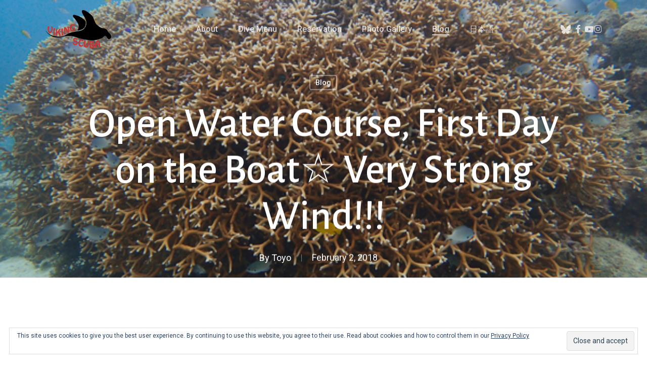

--- FILE ---
content_type: text/html; charset=UTF-8
request_url: https://www.vikingscubakabira.com/en/open-water-course-first-day-boat%E2%98%86-strong-wind/
body_size: 128390
content:
<!doctype html>
<html lang="en-US" class="no-js">
<head>
	<meta charset="UTF-8">
	<meta name="viewport" content="width=device-width, initial-scale=1, maximum-scale=1, user-scalable=0" /><meta name='robots' content='index, follow, max-image-preview:large, max-snippet:-1, max-video-preview:-1' />
<link rel="alternate" href="https://www.vikingscubakabira.com/ja/%e9%a2%a8%e3%81%8c%e5%bc%b7%e3%81%84%e3%81%9e%ef%bd%9e%ef%bc%81%ef%bc%81%e3%82%aa%e3%83%bc%e3%83%97%e3%83%b3%e3%82%a6%e3%82%a9%e3%83%bc%e3%82%bf%e3%83%bc%e8%ac%9b%e7%bf%922%e6%97%a5%e7%9b%ae%e2%98%86/" hreflang="ja" />
<link rel="alternate" href="https://www.vikingscubakabira.com/en/open-water-course-first-day-boat%e2%98%86-strong-wind/" hreflang="en" />

	<!-- This site is optimized with the Yoast SEO plugin v26.7 - https://yoast.com/wordpress/plugins/seo/ -->
	<title>Open Water Course, First Day on the Boat☆ Very Strong Wind!!! | Viking Scuba Kabira</title>
	<meta name="description" content="The weather is getting colder every day in Ishigaki island now☆ On the leeward side of the island, we found a calm diving spot for our practice for the" />
	<link rel="canonical" href="https://www.vikingscubakabira.com/en/open-water-course-first-day-boat☆-strong-wind/" />
	<meta property="og:locale" content="en_US" />
	<meta property="og:locale:alternate" content="ja_JP" />
	<meta property="og:type" content="article" />
	<meta property="og:title" content="Open Water Course, First Day on the Boat☆ Very Strong Wind!!! | Viking Scuba Kabira" />
	<meta property="og:description" content="The weather is getting colder every day in Ishigaki island now☆ On the leeward side of the island, we found a calm diving spot for our practice for the" />
	<meta property="og:url" content="https://www.vikingscubakabira.com/en/open-water-course-first-day-boat☆-strong-wind/" />
	<meta property="og:site_name" content="Viking Scuba Kabira" />
	<meta property="article:publisher" content="https://www.facebook.com/vikingscubakabira/" />
	<meta property="article:published_time" content="2018-02-02T00:49:51+00:00" />
	<meta property="og:image" content="https://www.vikingscubakabira.com/wp-content/uploads/2018/02/20180201-P2012223.jpg" />
	<meta property="og:image:width" content="600" />
	<meta property="og:image:height" content="450" />
	<meta property="og:image:type" content="image/jpeg" />
	<meta name="author" content="Toyo" />
	<meta name="twitter:card" content="summary_large_image" />
	<script type="application/ld+json" class="yoast-schema-graph">{"@context":"https://schema.org","@graph":[{"@type":"Article","@id":"https://www.vikingscubakabira.com/en/open-water-course-first-day-boat%e2%98%86-strong-wind/#article","isPartOf":{"@id":"https://www.vikingscubakabira.com/en/open-water-course-first-day-boat%e2%98%86-strong-wind/"},"author":{"name":"Toyo","@id":"https://www.vikingscubakabira.com/en/#/schema/person/9e8784506c827526e86eb6ff27faf9e3"},"headline":"Open Water Course, First Day on the Boat☆ Very Strong Wind!!!","datePublished":"2018-02-02T00:49:51+00:00","mainEntityOfPage":{"@id":"https://www.vikingscubakabira.com/en/open-water-course-first-day-boat%e2%98%86-strong-wind/"},"wordCount":166,"commentCount":0,"publisher":{"@id":"https://www.vikingscubakabira.com/en/#organization"},"image":{"@id":"https://www.vikingscubakabira.com/en/open-water-course-first-day-boat%e2%98%86-strong-wind/#primaryimage"},"thumbnailUrl":"https://www.vikingscubakabira.com/wp-content/uploads/2018/02/20180201-P2012223.jpg","keywords":["Nagura area","Open Water Course"],"articleSection":["Blog"],"inLanguage":"en-US","potentialAction":[{"@type":"CommentAction","name":"Comment","target":["https://www.vikingscubakabira.com/en/open-water-course-first-day-boat%e2%98%86-strong-wind/#respond"]}]},{"@type":"WebPage","@id":"https://www.vikingscubakabira.com/en/open-water-course-first-day-boat%e2%98%86-strong-wind/","url":"https://www.vikingscubakabira.com/en/open-water-course-first-day-boat%e2%98%86-strong-wind/","name":"Open Water Course, First Day on the Boat☆ Very Strong Wind!!! | Viking Scuba Kabira","isPartOf":{"@id":"https://www.vikingscubakabira.com/en/#website"},"primaryImageOfPage":{"@id":"https://www.vikingscubakabira.com/en/open-water-course-first-day-boat%e2%98%86-strong-wind/#primaryimage"},"image":{"@id":"https://www.vikingscubakabira.com/en/open-water-course-first-day-boat%e2%98%86-strong-wind/#primaryimage"},"thumbnailUrl":"https://www.vikingscubakabira.com/wp-content/uploads/2018/02/20180201-P2012223.jpg","datePublished":"2018-02-02T00:49:51+00:00","description":"The weather is getting colder every day in Ishigaki island now☆ On the leeward side of the island, we found a calm diving spot for our practice for the","breadcrumb":{"@id":"https://www.vikingscubakabira.com/en/open-water-course-first-day-boat%e2%98%86-strong-wind/#breadcrumb"},"inLanguage":"en-US","potentialAction":[{"@type":"ReadAction","target":["https://www.vikingscubakabira.com/en/open-water-course-first-day-boat%e2%98%86-strong-wind/"]}]},{"@type":"ImageObject","inLanguage":"en-US","@id":"https://www.vikingscubakabira.com/en/open-water-course-first-day-boat%e2%98%86-strong-wind/#primaryimage","url":"https://www.vikingscubakabira.com/wp-content/uploads/2018/02/20180201-P2012223.jpg","contentUrl":"https://www.vikingscubakabira.com/wp-content/uploads/2018/02/20180201-P2012223.jpg","width":600,"height":450},{"@type":"BreadcrumbList","@id":"https://www.vikingscubakabira.com/en/open-water-course-first-day-boat%e2%98%86-strong-wind/#breadcrumb","itemListElement":[{"@type":"ListItem","position":1,"name":"Home","item":"https://www.vikingscubakabira.com/en/"},{"@type":"ListItem","position":2,"name":"Nagura area","item":"https://www.vikingscubakabira.com/en/tag/nagura-area/"},{"@type":"ListItem","position":3,"name":"Open Water Course, First Day on the Boat☆ Very Strong Wind!!!"}]},{"@type":"WebSite","@id":"https://www.vikingscubakabira.com/en/#website","url":"https://www.vikingscubakabira.com/en/","name":"Viking Scuba Kabira","description":"Ishigaki Dive Shop","publisher":{"@id":"https://www.vikingscubakabira.com/en/#organization"},"potentialAction":[{"@type":"SearchAction","target":{"@type":"EntryPoint","urlTemplate":"https://www.vikingscubakabira.com/en/?s={search_term_string}"},"query-input":{"@type":"PropertyValueSpecification","valueRequired":true,"valueName":"search_term_string"}}],"inLanguage":"en-US"},{"@type":"Organization","@id":"https://www.vikingscubakabira.com/en/#organization","name":"Viking Scuba Kabira","alternateName":"Viking Scuba Ishigaki","url":"https://www.vikingscubakabira.com/en/","logo":{"@type":"ImageObject","inLanguage":"en-US","@id":"https://www.vikingscubakabira.com/en/#/schema/logo/image/","url":"https://www.vikingscubakabira.com/wp-content/uploads/2023/02/vikinglogoretina.png","contentUrl":"https://www.vikingscubakabira.com/wp-content/uploads/2023/02/vikinglogoretina.png","width":261,"height":150,"caption":"Viking Scuba Kabira"},"image":{"@id":"https://www.vikingscubakabira.com/en/#/schema/logo/image/"},"sameAs":["https://www.facebook.com/vikingscubakabira/","https://www.instagram.com/vikingscubakabira/","https://www.youtube.com/vikingscubakabira"]},{"@type":"Person","@id":"https://www.vikingscubakabira.com/en/#/schema/person/9e8784506c827526e86eb6ff27faf9e3","name":"Toyo"}]}</script>
	<!-- / Yoast SEO plugin. -->


<link rel='dns-prefetch' href='//stats.wp.com' />
<link rel='dns-prefetch' href='//fonts.googleapis.com' />
<link rel='dns-prefetch' href='//v0.wordpress.com' />
<link rel="alternate" type="application/rss+xml" title="Viking Scuba Kabira &raquo; Feed" href="https://www.vikingscubakabira.com/en/feed/" />
<link rel="alternate" type="application/rss+xml" title="Viking Scuba Kabira &raquo; Comments Feed" href="https://www.vikingscubakabira.com/en/comments/feed/" />
<link rel="alternate" type="application/rss+xml" title="Viking Scuba Kabira &raquo; Open Water Course, First Day on the Boat☆ Very Strong Wind!!! Comments Feed" href="https://www.vikingscubakabira.com/en/open-water-course-first-day-boat%e2%98%86-strong-wind/feed/" />
<link rel="alternate" title="oEmbed (JSON)" type="application/json+oembed" href="https://www.vikingscubakabira.com/wp-json/oembed/1.0/embed?url=https%3A%2F%2Fwww.vikingscubakabira.com%2Fen%2Fopen-water-course-first-day-boat%25e2%2598%2586-strong-wind%2F&#038;lang=en" />
<link rel="alternate" title="oEmbed (XML)" type="text/xml+oembed" href="https://www.vikingscubakabira.com/wp-json/oembed/1.0/embed?url=https%3A%2F%2Fwww.vikingscubakabira.com%2Fen%2Fopen-water-course-first-day-boat%25e2%2598%2586-strong-wind%2F&#038;format=xml&#038;lang=en" />
<style id='wp-img-auto-sizes-contain-inline-css' type='text/css'>
img:is([sizes=auto i],[sizes^="auto," i]){contain-intrinsic-size:3000px 1500px}
/*# sourceURL=wp-img-auto-sizes-contain-inline-css */
</style>
<link rel='stylesheet' id='sbi_styles-css' href='https://www.vikingscubakabira.com/wp-content/plugins/instagram-feed/css/sbi-styles.min.css?ver=6.10.0' type='text/css' media='all' />
<style id='wp-emoji-styles-inline-css' type='text/css'>

	img.wp-smiley, img.emoji {
		display: inline !important;
		border: none !important;
		box-shadow: none !important;
		height: 1em !important;
		width: 1em !important;
		margin: 0 0.07em !important;
		vertical-align: -0.1em !important;
		background: none !important;
		padding: 0 !important;
	}
/*# sourceURL=wp-emoji-styles-inline-css */
</style>
<style id='wp-block-library-inline-css' type='text/css'>
:root{--wp-block-synced-color:#7a00df;--wp-block-synced-color--rgb:122,0,223;--wp-bound-block-color:var(--wp-block-synced-color);--wp-editor-canvas-background:#ddd;--wp-admin-theme-color:#007cba;--wp-admin-theme-color--rgb:0,124,186;--wp-admin-theme-color-darker-10:#006ba1;--wp-admin-theme-color-darker-10--rgb:0,107,160.5;--wp-admin-theme-color-darker-20:#005a87;--wp-admin-theme-color-darker-20--rgb:0,90,135;--wp-admin-border-width-focus:2px}@media (min-resolution:192dpi){:root{--wp-admin-border-width-focus:1.5px}}.wp-element-button{cursor:pointer}:root .has-very-light-gray-background-color{background-color:#eee}:root .has-very-dark-gray-background-color{background-color:#313131}:root .has-very-light-gray-color{color:#eee}:root .has-very-dark-gray-color{color:#313131}:root .has-vivid-green-cyan-to-vivid-cyan-blue-gradient-background{background:linear-gradient(135deg,#00d084,#0693e3)}:root .has-purple-crush-gradient-background{background:linear-gradient(135deg,#34e2e4,#4721fb 50%,#ab1dfe)}:root .has-hazy-dawn-gradient-background{background:linear-gradient(135deg,#faaca8,#dad0ec)}:root .has-subdued-olive-gradient-background{background:linear-gradient(135deg,#fafae1,#67a671)}:root .has-atomic-cream-gradient-background{background:linear-gradient(135deg,#fdd79a,#004a59)}:root .has-nightshade-gradient-background{background:linear-gradient(135deg,#330968,#31cdcf)}:root .has-midnight-gradient-background{background:linear-gradient(135deg,#020381,#2874fc)}:root{--wp--preset--font-size--normal:16px;--wp--preset--font-size--huge:42px}.has-regular-font-size{font-size:1em}.has-larger-font-size{font-size:2.625em}.has-normal-font-size{font-size:var(--wp--preset--font-size--normal)}.has-huge-font-size{font-size:var(--wp--preset--font-size--huge)}.has-text-align-center{text-align:center}.has-text-align-left{text-align:left}.has-text-align-right{text-align:right}.has-fit-text{white-space:nowrap!important}#end-resizable-editor-section{display:none}.aligncenter{clear:both}.items-justified-left{justify-content:flex-start}.items-justified-center{justify-content:center}.items-justified-right{justify-content:flex-end}.items-justified-space-between{justify-content:space-between}.screen-reader-text{border:0;clip-path:inset(50%);height:1px;margin:-1px;overflow:hidden;padding:0;position:absolute;width:1px;word-wrap:normal!important}.screen-reader-text:focus{background-color:#ddd;clip-path:none;color:#444;display:block;font-size:1em;height:auto;left:5px;line-height:normal;padding:15px 23px 14px;text-decoration:none;top:5px;width:auto;z-index:100000}html :where(.has-border-color){border-style:solid}html :where([style*=border-top-color]){border-top-style:solid}html :where([style*=border-right-color]){border-right-style:solid}html :where([style*=border-bottom-color]){border-bottom-style:solid}html :where([style*=border-left-color]){border-left-style:solid}html :where([style*=border-width]){border-style:solid}html :where([style*=border-top-width]){border-top-style:solid}html :where([style*=border-right-width]){border-right-style:solid}html :where([style*=border-bottom-width]){border-bottom-style:solid}html :where([style*=border-left-width]){border-left-style:solid}html :where(img[class*=wp-image-]){height:auto;max-width:100%}:where(figure){margin:0 0 1em}html :where(.is-position-sticky){--wp-admin--admin-bar--position-offset:var(--wp-admin--admin-bar--height,0px)}@media screen and (max-width:600px){html :where(.is-position-sticky){--wp-admin--admin-bar--position-offset:0px}}

/*# sourceURL=wp-block-library-inline-css */
</style><link rel='stylesheet' id='mediaelement-css' href='https://www.vikingscubakabira.com/wp-includes/js/mediaelement/mediaelementplayer-legacy.min.css?ver=4.2.17' type='text/css' media='all' />
<link rel='stylesheet' id='wp-mediaelement-css' href='https://www.vikingscubakabira.com/wp-includes/js/mediaelement/wp-mediaelement.min.css?ver=6.9' type='text/css' media='all' />
<style id='wp-mediaelement-inline-css' type='text/css'>
body .mejs-container .mejs-controls >.mejs-horizontal-volume-slider{height:26px;width:56px;position:relative;display:block;float:left;}.mejs-controls .mejs-horizontal-volume-slider .mejs-horizontal-volume-total{background:rgba(255,255,255,.33)}.mejs-controls .mejs-button button:focus{outline:none}body[data-button-style*="_rounded"] .mejs-button>button,body[data-button-style^="rounded"] .mejs-controls .mejs-pause button,body .mejs-controls .mejs-pause{border-radius:0!important;}.mejs-controls .mejs-time-rail .mejs-time-loaded{background-color:rgba(255,255,255,0.3)!important}.mejs-video .mejs-controls .mejs-time-rail{padding-top:12px}.mejs-audio .mejs-controls .mejs-time-rail{padding-top:11px}.mejs-video .mejs-controls .mejs-time-rail .mejs-time-current,.mejs-video .mejs-controls .mejs-time-rail span,.mejs-video .mejs-controls .mejs-time-rail a,.mejs-video .mejs-controls .mejs-time-rail .mejs-time-loaded{height:8px}.mejs-audio .mejs-controls .mejs-time-rail .mejs-time-current,.mejs-audio .mejs-controls .mejs-time-rail span,.mejs-audio .mejs-controls .mejs-time-rail a,.mejs-audio .mejs-controls .mejs-time-rail .mejs-time-loaded{height:8px}#ajax-content-wrap .mejs-container{background-color:transparent;background-image:none!important}.wp-video{margin-bottom:20px;}.wp-video,.mejs-container .mejs-poster img{max-width:none!important;width:100%!important}.wp-video-shortcode.mejs-container .mejs-poster img{visibility:hidden;display:block;margin-bottom:0;}.mejs-container-fullscreen .mejs-poster img{height:100%!important}body .mejs-poster{background-size:cover}body .mejs-container .mejs-controls .mejs-time{opacity:0.8;}body .mejs-controls button{transition:opacity 0.15s ease}body .mejs-controls button:hover,.mejs-controls .mejs-fullscreen-button:hover button{opacity:0.8}#ajax-content-wrap .mejs-controls .mejs-time-rail .mejs-time-total{background-color:rgba(255,255,255,0.25)}.mejs-controls .mejs-horizontal-volume-slider .mejs-horizontal-volume-current{background:transparent!important}body .mejs-controls .mejs-button button{font-size:18px;color:#fff;width:auto;position:relative;display:inline-block;}body .mejs-controls .mejs-button:not(.mejs-replay) button{background-image:none}body .mejs-controls .mejs-button.mejs-replay button{width:20px;}body .mejs-controls button:before{text-decoration:inherit;display:inline-block;speak:none}body .mejs-controls .mejs-play button:before{content:"\e052"}body .mejs-controls .mejs-mute button:before{content:"\e098"}body .mejs-controls .mejs-unmute button:before{content:"\e099"}body .mejs-controls .mejs-fullscreen-button button:before{content:"\e110";font-size:17px}body .mejs-controls .mejs-fullscreen-button.mejs-unfullscreen button:before{content:"\e111"}body .mejs-button.mejs-volume-button{margin-left:5px}body .mejs-controls .mejs-pause{top:2px;left:2px;position:relative;}body .mejs-controls .mejs-pause button{border-left:3px solid #fff;border-right:3px solid #fff;width:9px;height:12px;right:3px;top:2px}#ajax-content-wrap .mejs-container.mejs-audio{height:44px!important;background-color:rgba(0,0,0,1)}#ajax-content-wrap .mejs-container.mejs-audio .mejs-playpause-button{margin-left:0;}body .mejs-container.mejs-audio .mejs-controls{height:42px}body .mejs-container:not(.mejs-audio) .mejs-controls:before{background:linear-gradient(rgba(255,255,255,0) -2%,rgba(0,0,0,0) 35%,rgba(0,0,0,0.04) 44%,rgba(0,0,0,0.8) 100%,rgba(0,0,0,0.6) 100%);position:absolute;bottom:0;left:0;width:100%;height:400%;z-index:11;border-radius:4px;content:" "}body .mfp-wrap .mfp-content .mejs-container:not(.mejs-audio) .mejs-controls:before{border-radius:0;}body .mejs-container .mejs-controls >*{z-index:100;position:relative}body .mejs-container .mejs-controls{background:none!important;height:50px}#ajax-content-wrap .mejs-playpause-button{margin-left:20px}#ajax-content-wrap .mejs-fullscreen-button{margin-right:20px}body .mejs-video .mejs-controls .mejs-time-rail .mejs-time-float{color:#fff;border:none;background-color:transparent}body .mejs-controls .mejs-time-rail .mejs-time-float-corner{border-color:transparent transparent}body .mejs-audio .mejs-controls .mejs-time-rail .mejs-time-float{border:none;background-color:#fff;height:15px;box-shadow:0 2px 12px rgba(0,0,0,0.25)}
/*# sourceURL=wp-mediaelement-inline-css */
</style>
<style id='global-styles-inline-css' type='text/css'>
:root{--wp--preset--aspect-ratio--square: 1;--wp--preset--aspect-ratio--4-3: 4/3;--wp--preset--aspect-ratio--3-4: 3/4;--wp--preset--aspect-ratio--3-2: 3/2;--wp--preset--aspect-ratio--2-3: 2/3;--wp--preset--aspect-ratio--16-9: 16/9;--wp--preset--aspect-ratio--9-16: 9/16;--wp--preset--color--black: #000000;--wp--preset--color--cyan-bluish-gray: #abb8c3;--wp--preset--color--white: #ffffff;--wp--preset--color--pale-pink: #f78da7;--wp--preset--color--vivid-red: #cf2e2e;--wp--preset--color--luminous-vivid-orange: #ff6900;--wp--preset--color--luminous-vivid-amber: #fcb900;--wp--preset--color--light-green-cyan: #7bdcb5;--wp--preset--color--vivid-green-cyan: #00d084;--wp--preset--color--pale-cyan-blue: #8ed1fc;--wp--preset--color--vivid-cyan-blue: #0693e3;--wp--preset--color--vivid-purple: #9b51e0;--wp--preset--gradient--vivid-cyan-blue-to-vivid-purple: linear-gradient(135deg,rgb(6,147,227) 0%,rgb(155,81,224) 100%);--wp--preset--gradient--light-green-cyan-to-vivid-green-cyan: linear-gradient(135deg,rgb(122,220,180) 0%,rgb(0,208,130) 100%);--wp--preset--gradient--luminous-vivid-amber-to-luminous-vivid-orange: linear-gradient(135deg,rgb(252,185,0) 0%,rgb(255,105,0) 100%);--wp--preset--gradient--luminous-vivid-orange-to-vivid-red: linear-gradient(135deg,rgb(255,105,0) 0%,rgb(207,46,46) 100%);--wp--preset--gradient--very-light-gray-to-cyan-bluish-gray: linear-gradient(135deg,rgb(238,238,238) 0%,rgb(169,184,195) 100%);--wp--preset--gradient--cool-to-warm-spectrum: linear-gradient(135deg,rgb(74,234,220) 0%,rgb(151,120,209) 20%,rgb(207,42,186) 40%,rgb(238,44,130) 60%,rgb(251,105,98) 80%,rgb(254,248,76) 100%);--wp--preset--gradient--blush-light-purple: linear-gradient(135deg,rgb(255,206,236) 0%,rgb(152,150,240) 100%);--wp--preset--gradient--blush-bordeaux: linear-gradient(135deg,rgb(254,205,165) 0%,rgb(254,45,45) 50%,rgb(107,0,62) 100%);--wp--preset--gradient--luminous-dusk: linear-gradient(135deg,rgb(255,203,112) 0%,rgb(199,81,192) 50%,rgb(65,88,208) 100%);--wp--preset--gradient--pale-ocean: linear-gradient(135deg,rgb(255,245,203) 0%,rgb(182,227,212) 50%,rgb(51,167,181) 100%);--wp--preset--gradient--electric-grass: linear-gradient(135deg,rgb(202,248,128) 0%,rgb(113,206,126) 100%);--wp--preset--gradient--midnight: linear-gradient(135deg,rgb(2,3,129) 0%,rgb(40,116,252) 100%);--wp--preset--font-size--small: 13px;--wp--preset--font-size--medium: 20px;--wp--preset--font-size--large: 36px;--wp--preset--font-size--x-large: 42px;--wp--preset--spacing--20: 0.44rem;--wp--preset--spacing--30: 0.67rem;--wp--preset--spacing--40: 1rem;--wp--preset--spacing--50: 1.5rem;--wp--preset--spacing--60: 2.25rem;--wp--preset--spacing--70: 3.38rem;--wp--preset--spacing--80: 5.06rem;--wp--preset--shadow--natural: 6px 6px 9px rgba(0, 0, 0, 0.2);--wp--preset--shadow--deep: 12px 12px 50px rgba(0, 0, 0, 0.4);--wp--preset--shadow--sharp: 6px 6px 0px rgba(0, 0, 0, 0.2);--wp--preset--shadow--outlined: 6px 6px 0px -3px rgb(255, 255, 255), 6px 6px rgb(0, 0, 0);--wp--preset--shadow--crisp: 6px 6px 0px rgb(0, 0, 0);}:root { --wp--style--global--content-size: 1300px;--wp--style--global--wide-size: 1300px; }:where(body) { margin: 0; }.wp-site-blocks > .alignleft { float: left; margin-right: 2em; }.wp-site-blocks > .alignright { float: right; margin-left: 2em; }.wp-site-blocks > .aligncenter { justify-content: center; margin-left: auto; margin-right: auto; }:where(.is-layout-flex){gap: 0.5em;}:where(.is-layout-grid){gap: 0.5em;}.is-layout-flow > .alignleft{float: left;margin-inline-start: 0;margin-inline-end: 2em;}.is-layout-flow > .alignright{float: right;margin-inline-start: 2em;margin-inline-end: 0;}.is-layout-flow > .aligncenter{margin-left: auto !important;margin-right: auto !important;}.is-layout-constrained > .alignleft{float: left;margin-inline-start: 0;margin-inline-end: 2em;}.is-layout-constrained > .alignright{float: right;margin-inline-start: 2em;margin-inline-end: 0;}.is-layout-constrained > .aligncenter{margin-left: auto !important;margin-right: auto !important;}.is-layout-constrained > :where(:not(.alignleft):not(.alignright):not(.alignfull)){max-width: var(--wp--style--global--content-size);margin-left: auto !important;margin-right: auto !important;}.is-layout-constrained > .alignwide{max-width: var(--wp--style--global--wide-size);}body .is-layout-flex{display: flex;}.is-layout-flex{flex-wrap: wrap;align-items: center;}.is-layout-flex > :is(*, div){margin: 0;}body .is-layout-grid{display: grid;}.is-layout-grid > :is(*, div){margin: 0;}body{padding-top: 0px;padding-right: 0px;padding-bottom: 0px;padding-left: 0px;}:root :where(.wp-element-button, .wp-block-button__link){background-color: #32373c;border-width: 0;color: #fff;font-family: inherit;font-size: inherit;font-style: inherit;font-weight: inherit;letter-spacing: inherit;line-height: inherit;padding-top: calc(0.667em + 2px);padding-right: calc(1.333em + 2px);padding-bottom: calc(0.667em + 2px);padding-left: calc(1.333em + 2px);text-decoration: none;text-transform: inherit;}.has-black-color{color: var(--wp--preset--color--black) !important;}.has-cyan-bluish-gray-color{color: var(--wp--preset--color--cyan-bluish-gray) !important;}.has-white-color{color: var(--wp--preset--color--white) !important;}.has-pale-pink-color{color: var(--wp--preset--color--pale-pink) !important;}.has-vivid-red-color{color: var(--wp--preset--color--vivid-red) !important;}.has-luminous-vivid-orange-color{color: var(--wp--preset--color--luminous-vivid-orange) !important;}.has-luminous-vivid-amber-color{color: var(--wp--preset--color--luminous-vivid-amber) !important;}.has-light-green-cyan-color{color: var(--wp--preset--color--light-green-cyan) !important;}.has-vivid-green-cyan-color{color: var(--wp--preset--color--vivid-green-cyan) !important;}.has-pale-cyan-blue-color{color: var(--wp--preset--color--pale-cyan-blue) !important;}.has-vivid-cyan-blue-color{color: var(--wp--preset--color--vivid-cyan-blue) !important;}.has-vivid-purple-color{color: var(--wp--preset--color--vivid-purple) !important;}.has-black-background-color{background-color: var(--wp--preset--color--black) !important;}.has-cyan-bluish-gray-background-color{background-color: var(--wp--preset--color--cyan-bluish-gray) !important;}.has-white-background-color{background-color: var(--wp--preset--color--white) !important;}.has-pale-pink-background-color{background-color: var(--wp--preset--color--pale-pink) !important;}.has-vivid-red-background-color{background-color: var(--wp--preset--color--vivid-red) !important;}.has-luminous-vivid-orange-background-color{background-color: var(--wp--preset--color--luminous-vivid-orange) !important;}.has-luminous-vivid-amber-background-color{background-color: var(--wp--preset--color--luminous-vivid-amber) !important;}.has-light-green-cyan-background-color{background-color: var(--wp--preset--color--light-green-cyan) !important;}.has-vivid-green-cyan-background-color{background-color: var(--wp--preset--color--vivid-green-cyan) !important;}.has-pale-cyan-blue-background-color{background-color: var(--wp--preset--color--pale-cyan-blue) !important;}.has-vivid-cyan-blue-background-color{background-color: var(--wp--preset--color--vivid-cyan-blue) !important;}.has-vivid-purple-background-color{background-color: var(--wp--preset--color--vivid-purple) !important;}.has-black-border-color{border-color: var(--wp--preset--color--black) !important;}.has-cyan-bluish-gray-border-color{border-color: var(--wp--preset--color--cyan-bluish-gray) !important;}.has-white-border-color{border-color: var(--wp--preset--color--white) !important;}.has-pale-pink-border-color{border-color: var(--wp--preset--color--pale-pink) !important;}.has-vivid-red-border-color{border-color: var(--wp--preset--color--vivid-red) !important;}.has-luminous-vivid-orange-border-color{border-color: var(--wp--preset--color--luminous-vivid-orange) !important;}.has-luminous-vivid-amber-border-color{border-color: var(--wp--preset--color--luminous-vivid-amber) !important;}.has-light-green-cyan-border-color{border-color: var(--wp--preset--color--light-green-cyan) !important;}.has-vivid-green-cyan-border-color{border-color: var(--wp--preset--color--vivid-green-cyan) !important;}.has-pale-cyan-blue-border-color{border-color: var(--wp--preset--color--pale-cyan-blue) !important;}.has-vivid-cyan-blue-border-color{border-color: var(--wp--preset--color--vivid-cyan-blue) !important;}.has-vivid-purple-border-color{border-color: var(--wp--preset--color--vivid-purple) !important;}.has-vivid-cyan-blue-to-vivid-purple-gradient-background{background: var(--wp--preset--gradient--vivid-cyan-blue-to-vivid-purple) !important;}.has-light-green-cyan-to-vivid-green-cyan-gradient-background{background: var(--wp--preset--gradient--light-green-cyan-to-vivid-green-cyan) !important;}.has-luminous-vivid-amber-to-luminous-vivid-orange-gradient-background{background: var(--wp--preset--gradient--luminous-vivid-amber-to-luminous-vivid-orange) !important;}.has-luminous-vivid-orange-to-vivid-red-gradient-background{background: var(--wp--preset--gradient--luminous-vivid-orange-to-vivid-red) !important;}.has-very-light-gray-to-cyan-bluish-gray-gradient-background{background: var(--wp--preset--gradient--very-light-gray-to-cyan-bluish-gray) !important;}.has-cool-to-warm-spectrum-gradient-background{background: var(--wp--preset--gradient--cool-to-warm-spectrum) !important;}.has-blush-light-purple-gradient-background{background: var(--wp--preset--gradient--blush-light-purple) !important;}.has-blush-bordeaux-gradient-background{background: var(--wp--preset--gradient--blush-bordeaux) !important;}.has-luminous-dusk-gradient-background{background: var(--wp--preset--gradient--luminous-dusk) !important;}.has-pale-ocean-gradient-background{background: var(--wp--preset--gradient--pale-ocean) !important;}.has-electric-grass-gradient-background{background: var(--wp--preset--gradient--electric-grass) !important;}.has-midnight-gradient-background{background: var(--wp--preset--gradient--midnight) !important;}.has-small-font-size{font-size: var(--wp--preset--font-size--small) !important;}.has-medium-font-size{font-size: var(--wp--preset--font-size--medium) !important;}.has-large-font-size{font-size: var(--wp--preset--font-size--large) !important;}.has-x-large-font-size{font-size: var(--wp--preset--font-size--x-large) !important;}
/*# sourceURL=global-styles-inline-css */
</style>

<link rel='stylesheet' id='font-awesome-css' href='https://www.vikingscubakabira.com/wp-content/themes/salient/css/font-awesome-legacy.min.css?ver=4.7.1' type='text/css' media='all' />
<link rel='stylesheet' id='salient-grid-system-css' href='https://www.vikingscubakabira.com/wp-content/themes/salient/css/build/grid-system.css?ver=18.0.2' type='text/css' media='all' />
<link rel='stylesheet' id='main-styles-css' href='https://www.vikingscubakabira.com/wp-content/themes/salient/css/build/style.css?ver=18.0.2' type='text/css' media='all' />
<link rel='stylesheet' id='nectar-header-layout-centered-menu-css' href='https://www.vikingscubakabira.com/wp-content/themes/salient/css/build/header/header-layout-centered-menu.css?ver=18.0.2' type='text/css' media='all' />
<link rel='stylesheet' id='nectar-single-styles-css' href='https://www.vikingscubakabira.com/wp-content/themes/salient/css/build/single.css?ver=18.0.2' type='text/css' media='all' />
<link rel='stylesheet' id='nectar-element-recent-posts-css' href='https://www.vikingscubakabira.com/wp-content/themes/salient/css/build/elements/element-recent-posts.css?ver=18.0.2' type='text/css' media='all' />
<link rel='stylesheet' id='nectar-brands-css' href='https://www.vikingscubakabira.com/wp-content/themes/salient/css/nectar-brands.css?ver=18.0.2' type='text/css' media='all' />
<link rel='stylesheet' id='nectar_default_font_open_sans-css' href='https://fonts.googleapis.com/css?family=Open+Sans%3A300%2C400%2C600%2C700&#038;subset=latin%2Clatin-ext' type='text/css' media='all' />
<link rel='stylesheet' id='responsive-css' href='https://www.vikingscubakabira.com/wp-content/themes/salient/css/build/responsive.css?ver=18.0.2' type='text/css' media='all' />
<link rel='stylesheet' id='skin-material-css' href='https://www.vikingscubakabira.com/wp-content/themes/salient/css/build/skin-material.css?ver=18.0.2' type='text/css' media='all' />
<style id='salient-wp-menu-dynamic-fallback-inline-css' type='text/css'>
#header-outer .nectar-ext-menu-item .image-layer-outer,#header-outer .nectar-ext-menu-item .image-layer,#header-outer .nectar-ext-menu-item .color-overlay,#slide-out-widget-area .nectar-ext-menu-item .image-layer-outer,#slide-out-widget-area .nectar-ext-menu-item .color-overlay,#slide-out-widget-area .nectar-ext-menu-item .image-layer{position:absolute;top:0;left:0;width:100%;height:100%;overflow:hidden;}.nectar-ext-menu-item .inner-content{position:relative;z-index:10;width:100%;}.nectar-ext-menu-item .image-layer{background-size:cover;background-position:center;transition:opacity 0.25s ease 0.1s;}.nectar-ext-menu-item .image-layer video{object-fit:cover;width:100%;height:100%;}#header-outer nav .nectar-ext-menu-item .image-layer:not(.loaded){background-image:none!important;}#header-outer nav .nectar-ext-menu-item .image-layer{opacity:0;}#header-outer nav .nectar-ext-menu-item .image-layer.loaded{opacity:1;}.nectar-ext-menu-item span[class*="inherit-h"] + .menu-item-desc{margin-top:0.4rem;}#mobile-menu .nectar-ext-menu-item .title,#slide-out-widget-area .nectar-ext-menu-item .title,.nectar-ext-menu-item .menu-title-text,.nectar-ext-menu-item .menu-item-desc{position:relative;}.nectar-ext-menu-item .menu-item-desc{display:block;line-height:1.4em;}body #slide-out-widget-area .nectar-ext-menu-item .menu-item-desc{line-height:1.4em;}#mobile-menu .nectar-ext-menu-item .title,#slide-out-widget-area .nectar-ext-menu-item:not(.style-img-above-text) .title,.nectar-ext-menu-item:not(.style-img-above-text) .menu-title-text,.nectar-ext-menu-item:not(.style-img-above-text) .menu-item-desc,.nectar-ext-menu-item:not(.style-img-above-text) i:before,.nectar-ext-menu-item:not(.style-img-above-text) .svg-icon{color:#fff;}#mobile-menu .nectar-ext-menu-item.style-img-above-text .title{color:inherit;}.sf-menu li ul li a .nectar-ext-menu-item .menu-title-text:after{display:none;}.menu-item .widget-area-active[data-margin="default"] > div:not(:last-child){margin-bottom:20px;}.nectar-ext-menu-item__button{display:inline-block;padding-top:2em;}#header-outer nav li:not([class*="current"]) > a .nectar-ext-menu-item .inner-content.has-button .title .menu-title-text{background-image:none;}.nectar-ext-menu-item__button .nectar-cta:not([data-color="transparent"]){margin-top:.8em;margin-bottom:.8em;}.nectar-ext-menu-item .color-overlay{transition:opacity 0.5s cubic-bezier(.15,.75,.5,1);}.nectar-ext-menu-item:hover .hover-zoom-in-slow .image-layer{transform:scale(1.15);transition:transform 4s cubic-bezier(0.1,0.2,.7,1);}.nectar-ext-menu-item:hover .hover-zoom-in-slow .color-overlay{transition:opacity 1.5s cubic-bezier(.15,.75,.5,1);}.nectar-ext-menu-item .hover-zoom-in-slow .image-layer{transition:transform 0.5s cubic-bezier(.15,.75,.5,1);}.nectar-ext-menu-item .hover-zoom-in-slow .color-overlay{transition:opacity 0.5s cubic-bezier(.15,.75,.5,1);}.nectar-ext-menu-item:hover .hover-zoom-in .image-layer{transform:scale(1.12);}.nectar-ext-menu-item .hover-zoom-in .image-layer{transition:transform 0.5s cubic-bezier(.15,.75,.5,1);}.nectar-ext-menu-item{display:flex;text-align:left;}#slide-out-widget-area .nectar-ext-menu-item .title,#slide-out-widget-area .nectar-ext-menu-item .menu-item-desc,#slide-out-widget-area .nectar-ext-menu-item .menu-title-text,#mobile-menu .nectar-ext-menu-item .title,#mobile-menu .nectar-ext-menu-item .menu-item-desc,#mobile-menu .nectar-ext-menu-item .menu-title-text{color:inherit!important;}#slide-out-widget-area .nectar-ext-menu-item,#mobile-menu .nectar-ext-menu-item{display:block;}#slide-out-widget-area .nectar-ext-menu-item .inner-content,#mobile-menu .nectar-ext-menu-item .inner-content{width:100%;}#slide-out-widget-area.fullscreen-alt .nectar-ext-menu-item,#slide-out-widget-area.fullscreen .nectar-ext-menu-item{text-align:center;}#header-outer .nectar-ext-menu-item.style-img-above-text .image-layer-outer,#slide-out-widget-area .nectar-ext-menu-item.style-img-above-text .image-layer-outer{position:relative;}#header-outer .nectar-ext-menu-item.style-img-above-text,#slide-out-widget-area .nectar-ext-menu-item.style-img-above-text{flex-direction:column;}
/*# sourceURL=salient-wp-menu-dynamic-fallback-inline-css */
</style>
<link rel='stylesheet' id='dynamic-css-css' href='https://www.vikingscubakabira.com/wp-content/uploads/salient/salient-dynamic-styles.css?ver=50245' type='text/css' media='all' />
<style id='dynamic-css-inline-css' type='text/css'>
#page-header-bg[data-post-hs="default_minimal"] .inner-wrap{text-align:center}#page-header-bg[data-post-hs="default_minimal"] .inner-wrap >a,.material #page-header-bg.fullscreen-header .inner-wrap >a{color:#fff;font-weight:600;border:var(--nectar-border-thickness) solid rgba(255,255,255,0.4);padding:4px 10px;margin:5px 6px 0px 5px;display:inline-block;transition:all 0.2s ease;-webkit-transition:all 0.2s ease;font-size:14px;line-height:18px}body.material #page-header-bg.fullscreen-header .inner-wrap >a{margin-bottom:15px;}body.material #page-header-bg.fullscreen-header .inner-wrap >a{border:none;padding:6px 10px}body[data-button-style^="rounded"] #page-header-bg[data-post-hs="default_minimal"] .inner-wrap >a,body[data-button-style^="rounded"].material #page-header-bg.fullscreen-header .inner-wrap >a{border-radius:100px}body.single [data-post-hs="default_minimal"] #single-below-header span,body.single .heading-title[data-header-style="default_minimal"] #single-below-header span{line-height:14px;}#page-header-bg[data-post-hs="default_minimal"] #single-below-header{text-align:center;position:relative;z-index:100}#page-header-bg[data-post-hs="default_minimal"] #single-below-header span{float:none;display:inline-block}#page-header-bg[data-post-hs="default_minimal"] .inner-wrap >a:hover,#page-header-bg[data-post-hs="default_minimal"] .inner-wrap >a:focus{border-color:transparent}#page-header-bg.fullscreen-header .avatar,#page-header-bg[data-post-hs="default_minimal"] .avatar{border-radius:100%}#page-header-bg.fullscreen-header .meta-author span,#page-header-bg[data-post-hs="default_minimal"] .meta-author span{display:block}#page-header-bg.fullscreen-header .meta-author img{margin-bottom:0;height:50px;width:auto}#page-header-bg[data-post-hs="default_minimal"] .meta-author img{margin-bottom:0;height:40px;width:auto}#page-header-bg[data-post-hs="default_minimal"] .author-section{position:absolute;bottom:30px}#page-header-bg.fullscreen-header .meta-author,#page-header-bg[data-post-hs="default_minimal"] .meta-author{font-size:18px}#page-header-bg.fullscreen-header .author-section .meta-date,#page-header-bg[data-post-hs="default_minimal"] .author-section .meta-date{font-size:12px;color:rgba(255,255,255,0.8)}#page-header-bg.fullscreen-header .author-section .meta-date i{font-size:12px}#page-header-bg[data-post-hs="default_minimal"] .author-section .meta-date i{font-size:11px;line-height:14px}#page-header-bg[data-post-hs="default_minimal"] .author-section .avatar-post-info{position:relative;top:-5px}#page-header-bg.fullscreen-header .author-section a,#page-header-bg[data-post-hs="default_minimal"] .author-section a{display:block;margin-bottom:-2px}#page-header-bg[data-post-hs="default_minimal"] .author-section a{font-size:14px;line-height:14px}#page-header-bg.fullscreen-header .author-section a:hover,#page-header-bg[data-post-hs="default_minimal"] .author-section a:hover{color:rgba(255,255,255,0.85)!important}#page-header-bg.fullscreen-header .author-section,#page-header-bg[data-post-hs="default_minimal"] .author-section{width:100%;z-index:10;text-align:center}#page-header-bg.fullscreen-header .author-section{margin-top:25px;}#page-header-bg.fullscreen-header .author-section span,#page-header-bg[data-post-hs="default_minimal"] .author-section span{padding-left:0;line-height:20px;font-size:20px}#page-header-bg.fullscreen-header .author-section .avatar-post-info,#page-header-bg[data-post-hs="default_minimal"] .author-section .avatar-post-info{margin-left:10px}#page-header-bg.fullscreen-header .author-section .avatar-post-info,#page-header-bg.fullscreen-header .author-section .meta-author,#page-header-bg[data-post-hs="default_minimal"] .author-section .avatar-post-info,#page-header-bg[data-post-hs="default_minimal"] .author-section .meta-author{text-align:left;display:inline-block;top:9px}@media only screen and (min-width :690px) and (max-width :999px){body.single-post #page-header-bg[data-post-hs="default_minimal"]{padding-top:10%;padding-bottom:10%;}}@media only screen and (max-width :690px){#ajax-content-wrap #page-header-bg[data-post-hs="default_minimal"] #single-below-header span:not(.rich-snippet-hidden),#ajax-content-wrap .row.heading-title[data-header-style="default_minimal"] .col.section-title span.meta-category{display:inline-block;}.container-wrap[data-remove-post-comment-number="0"][data-remove-post-author="0"][data-remove-post-date="0"] .heading-title[data-header-style="default_minimal"] #single-below-header > span,#page-header-bg[data-post-hs="default_minimal"] .span_6[data-remove-post-comment-number="0"][data-remove-post-author="0"][data-remove-post-date="0"] #single-below-header > span{padding:0 8px;}.container-wrap[data-remove-post-comment-number="0"][data-remove-post-author="0"][data-remove-post-date="0"] .heading-title[data-header-style="default_minimal"] #single-below-header span,#page-header-bg[data-post-hs="default_minimal"] .span_6[data-remove-post-comment-number="0"][data-remove-post-author="0"][data-remove-post-date="0"] #single-below-header span{font-size:13px;line-height:10px;}.material #page-header-bg.fullscreen-header .author-section{margin-top:5px;}#page-header-bg.fullscreen-header .author-section{bottom:20px;}#page-header-bg.fullscreen-header .author-section .meta-date:not(.updated){margin-top:-4px;display:block;}#page-header-bg.fullscreen-header .author-section .avatar-post-info{margin:10px 0 0 0;}}#page-header-bg h1,#page-header-bg .subheader,.nectar-box-roll .overlaid-content h1,.nectar-box-roll .overlaid-content .subheader,#page-header-bg #portfolio-nav a i,body .section-title #portfolio-nav a:hover i,.page-header-no-bg h1,.page-header-no-bg span,#page-header-bg #portfolio-nav a i,#page-header-bg span,#page-header-bg #single-below-header a:hover,#page-header-bg #single-below-header a:focus,#page-header-bg.fullscreen-header .author-section a{color:#ffffff!important;}body #page-header-bg .pinterest-share i,body #page-header-bg .facebook-share i,body #page-header-bg .linkedin-share i,body #page-header-bg .twitter-share i,body #page-header-bg .google-plus-share i,body #page-header-bg .icon-salient-heart,body #page-header-bg .icon-salient-heart-2{color:#ffffff;}#page-header-bg[data-post-hs="default_minimal"] .inner-wrap > a:not(:hover){color:#ffffff;border-color:rgba(255,255,255,0.4);}.single #page-header-bg #single-below-header > span{border-color:rgba(255,255,255,0.4);}body .section-title #portfolio-nav a:hover i{opacity:0.75;}.single #page-header-bg .blog-title #single-meta .nectar-social.hover > div a,.single #page-header-bg .blog-title #single-meta > div a,.single #page-header-bg .blog-title #single-meta ul .n-shortcode a,#page-header-bg .blog-title #single-meta .nectar-social.hover .share-btn{border-color:rgba(255,255,255,0.4);}.single #page-header-bg .blog-title #single-meta .nectar-social.hover > div a:hover,#page-header-bg .blog-title #single-meta .nectar-social.hover .share-btn:hover,.single #page-header-bg .blog-title #single-meta div > a:hover,.single #page-header-bg .blog-title #single-meta ul .n-shortcode a:hover,.single #page-header-bg .blog-title #single-meta ul li:not(.meta-share-count):hover > a{border-color:rgba(255,255,255,1);}.single #page-header-bg #single-meta div span,.single #page-header-bg #single-meta > div a,.single #page-header-bg #single-meta > div i{color:#ffffff!important;}.single #page-header-bg #single-meta ul .meta-share-count .nectar-social a i{color:rgba(255,255,255,0.7)!important;}.single #page-header-bg #single-meta ul .meta-share-count .nectar-social a:hover i{color:rgba(255,255,255,1)!important;}.no-rgba #header-space{display:none;}@media only screen and (max-width:999px){body #header-space[data-header-mobile-fixed="1"]{display:none;}#header-outer[data-mobile-fixed="false"]{position:absolute;}}@media only screen and (max-width:999px){body:not(.nectar-no-flex-height) #header-space[data-secondary-header-display="full"]:not([data-header-mobile-fixed="false"]){display:block!important;margin-bottom:-101px;}#header-space[data-secondary-header-display="full"][data-header-mobile-fixed="false"]{display:none;}}@media only screen and (min-width:1000px){#header-space{display:none;}.nectar-slider-wrap.first-section,.parallax_slider_outer.first-section,.full-width-content.first-section,.parallax_slider_outer.first-section .swiper-slide .content,.nectar-slider-wrap.first-section .swiper-slide .content,#page-header-bg,.nder-page-header,#page-header-wrap,.full-width-section.first-section{margin-top:0!important;}body #page-header-bg,body #page-header-wrap{height:115px;}body #search-outer{z-index:100000;}}@media only screen and (min-width:1000px){#page-header-wrap.fullscreen-header,#page-header-wrap.fullscreen-header #page-header-bg,html:not(.nectar-box-roll-loaded) .nectar-box-roll > #page-header-bg.fullscreen-header,.nectar_fullscreen_zoom_recent_projects,#nectar_fullscreen_rows:not(.afterLoaded) > div,#nectar_fullscreen_rows:not(.afterLoaded) > section{height:100vh;}.wpb_row.vc_row-o-full-height.top-level,.wpb_row.vc_row-o-full-height.top-level > .col.span_12{min-height:100vh;}#page-header-bg[data-alignment-v="middle"] .span_6 .inner-wrap,#page-header-bg[data-alignment-v="top"] .span_6 .inner-wrap,.blog-archive-header.color-bg .container{padding-top:calc(120px + var(--nectar_hook_before_nav_content_height,0px));}#page-header-wrap.container #page-header-bg .span_6 .inner-wrap{padding-top:0;}.nectar-slider-wrap[data-fullscreen="true"]:not(.loaded),.nectar-slider-wrap[data-fullscreen="true"]:not(.loaded) .swiper-container{height:calc(100vh + 2px)!important;}.admin-bar .nectar-slider-wrap[data-fullscreen="true"]:not(.loaded),.admin-bar .nectar-slider-wrap[data-fullscreen="true"]:not(.loaded) .swiper-container{height:calc(100vh - 30px)!important;}}@media only screen and (max-width:999px){#page-header-bg[data-alignment-v="middle"]:not(.fullscreen-header) .span_6 .inner-wrap,#page-header-bg[data-alignment-v="top"] .span_6 .inner-wrap,.blog-archive-header.color-bg .container{padding-top:calc(85px + var(--nectar_hook_before_nav_content_height,0px));}.vc_row.top-level.full-width-section:not(.full-width-ns) > .span_12,#page-header-bg[data-alignment-v="bottom"] .span_6 .inner-wrap{padding-top:75px;}}@media only screen and (max-width:690px){.vc_row.top-level.full-width-section:not(.full-width-ns) > .span_12{padding-top:85px;}.vc_row.top-level.full-width-content .nectar-recent-posts-single_featured .recent-post-container > .inner-wrap{padding-top:75px;}}@media only screen and (max-width:999px){.full-width-ns .nectar-slider-wrap .swiper-slide[data-y-pos="middle"] .content,.full-width-ns .nectar-slider-wrap .swiper-slide[data-y-pos="top"] .content{padding-top:30px;}}@media only screen and (max-width:999px){.using-mobile-browser #nectar_fullscreen_rows:not(.afterLoaded):not([data-mobile-disable="on"]) > div{height:calc(100vh - 76px);}.using-mobile-browser .wpb_row.vc_row-o-full-height.top-level,.using-mobile-browser .wpb_row.vc_row-o-full-height.top-level > .col.span_12,[data-permanent-transparent="1"].using-mobile-browser .wpb_row.vc_row-o-full-height.top-level,[data-permanent-transparent="1"].using-mobile-browser .wpb_row.vc_row-o-full-height.top-level > .col.span_12{min-height:calc(100vh - 76px);}html:not(.nectar-box-roll-loaded) .nectar-box-roll > #page-header-bg.fullscreen-header,.nectar_fullscreen_zoom_recent_projects,.nectar-slider-wrap[data-fullscreen="true"]:not(.loaded),.nectar-slider-wrap[data-fullscreen="true"]:not(.loaded) .swiper-container,#nectar_fullscreen_rows:not(.afterLoaded):not([data-mobile-disable="on"]) > div{height:calc(100vh - 1px);}.wpb_row.vc_row-o-full-height.top-level,.wpb_row.vc_row-o-full-height.top-level > .col.span_12{min-height:calc(100vh - 1px);}body[data-transparent-header="false"] #ajax-content-wrap.no-scroll{min-height:calc(100vh - 1px);height:calc(100vh - 1px);}}.screen-reader-text,.nectar-skip-to-content:not(:focus){border:0;clip:rect(1px,1px,1px,1px);clip-path:inset(50%);height:1px;margin:-1px;overflow:hidden;padding:0;position:absolute!important;width:1px;word-wrap:normal!important;}.row .col img:not([srcset]){width:auto;}.row .col img.img-with-animation.nectar-lazy:not([srcset]){width:100%;}
.nectar-fancy-box[data-style="hover_desc"].hovered .box-bg:before {
    opacity: 1;
}
.nectar-fancy-box[data-style="hover_desc"]:not(.hovered) .box-bg:before {
    background: transparent !important;
}
/*# sourceURL=dynamic-css-inline-css */
</style>
<link rel='stylesheet' id='redux-google-fonts-salient_redux-css' href='https://fonts.googleapis.com/css?family=Roboto%3A500%2C400%7CAlegreya+Sans%3A500%2C400&#038;ver=6.9' type='text/css' media='all' />
<link rel='stylesheet' id='sharedaddy-css' href='https://www.vikingscubakabira.com/wp-content/plugins/jetpack/modules/sharedaddy/sharing.css?ver=15.4' type='text/css' media='all' />
<link rel='stylesheet' id='social-logos-css' href='https://www.vikingscubakabira.com/wp-content/plugins/jetpack/_inc/social-logos/social-logos.min.css?ver=15.4' type='text/css' media='all' />
<script type="text/javascript" src="https://www.vikingscubakabira.com/wp-includes/js/jquery/jquery.min.js?ver=3.7.1" id="jquery-core-js"></script>
<script type="text/javascript" src="https://www.vikingscubakabira.com/wp-includes/js/jquery/jquery-migrate.min.js?ver=3.4.1" id="jquery-migrate-js"></script>
<script></script><link rel="https://api.w.org/" href="https://www.vikingscubakabira.com/wp-json/" /><link rel="alternate" title="JSON" type="application/json" href="https://www.vikingscubakabira.com/wp-json/wp/v2/posts/4237" /><link rel="EditURI" type="application/rsd+xml" title="RSD" href="https://www.vikingscubakabira.com/xmlrpc.php?rsd" />
<meta name="generator" content="WordPress 6.9" />
<link rel='shortlink' href='https://wp.me/p7jPWX-16l' />
	<style>img#wpstats{display:none}</style>
		<script type="text/javascript"> var root = document.getElementsByTagName( "html" )[0]; root.setAttribute( "class", "js" ); </script><meta name="generator" content="Powered by WPBakery Page Builder - drag and drop page builder for WordPress."/>
<link rel="icon" href="https://www.vikingscubakabira.com/wp-content/uploads/2023/02/cropped-vikinglogoicon-32x32.png" sizes="32x32" />
<link rel="icon" href="https://www.vikingscubakabira.com/wp-content/uploads/2023/02/cropped-vikinglogoicon-192x192.png" sizes="192x192" />
<link rel="apple-touch-icon" href="https://www.vikingscubakabira.com/wp-content/uploads/2023/02/cropped-vikinglogoicon-180x180.png" />
<meta name="msapplication-TileImage" content="https://www.vikingscubakabira.com/wp-content/uploads/2023/02/cropped-vikinglogoicon-270x270.png" />
<noscript><style> .wpb_animate_when_almost_visible { opacity: 1; }</style></noscript><link rel='stylesheet' id='jetpack-swiper-library-css' href='https://www.vikingscubakabira.com/wp-content/plugins/jetpack/_inc/blocks/swiper.css?ver=15.4' type='text/css' media='all' />
<link rel='stylesheet' id='jetpack-carousel-css' href='https://www.vikingscubakabira.com/wp-content/plugins/jetpack/modules/carousel/jetpack-carousel.css?ver=15.4' type='text/css' media='all' />
<link rel='stylesheet' id='eu-cookie-law-style-css' href='https://www.vikingscubakabira.com/wp-content/plugins/jetpack/modules/widgets/eu-cookie-law/style.css?ver=15.4' type='text/css' media='all' />
<link data-pagespeed-no-defer data-nowprocket data-wpacu-skip data-no-optimize data-noptimize rel='stylesheet' id='main-styles-non-critical-css' href='https://www.vikingscubakabira.com/wp-content/themes/salient/css/build/style-non-critical.css?ver=18.0.2' type='text/css' media='all' />
<link data-pagespeed-no-defer data-nowprocket data-wpacu-skip data-no-optimize data-noptimize rel='stylesheet' id='fancyBox-css' href='https://www.vikingscubakabira.com/wp-content/themes/salient/css/build/plugins/jquery.fancybox.css?ver=3.3.1' type='text/css' media='all' />
<link data-pagespeed-no-defer data-nowprocket data-wpacu-skip data-no-optimize data-noptimize rel='stylesheet' id='nectar-ocm-core-css' href='https://www.vikingscubakabira.com/wp-content/themes/salient/css/build/off-canvas/core.css?ver=18.0.2' type='text/css' media='all' />
<link data-pagespeed-no-defer data-nowprocket data-wpacu-skip data-no-optimize data-noptimize rel='stylesheet' id='nectar-ocm-slide-out-right-hover-css' href='https://www.vikingscubakabira.com/wp-content/themes/salient/css/build/off-canvas/slide-out-right-hover.css?ver=18.0.2' type='text/css' media='all' />
</head><body class="wp-singular post-template-default single single-post postid-4237 single-format-standard wp-theme-salient material wpb-js-composer js-comp-ver-8.6.1 vc_responsive" data-footer-reveal="false" data-footer-reveal-shadow="none" data-header-format="centered-menu" data-body-border="off" data-boxed-style="" data-header-breakpoint="1000" data-dropdown-style="minimal" data-cae="easeOutQuart" data-cad="1500" data-megamenu-width="contained" data-aie="none" data-ls="fancybox" data-apte="standard" data-hhun="0" data-fancy-form-rcs="default" data-form-style="default" data-form-submit="regular" data-is="minimal" data-button-style="slightly_rounded_shadow" data-user-account-button="false" data-flex-cols="true" data-col-gap="40px" data-header-inherit-rc="false" data-header-search="false" data-animated-anchors="true" data-ajax-transitions="false" data-full-width-header="false" data-slide-out-widget-area="true" data-slide-out-widget-area-style="slide-out-from-right-hover" data-user-set-ocm="off" data-loading-animation="none" data-bg-header="true" data-responsive="1" data-ext-responsive="true" data-ext-padding="90" data-header-resize="1" data-header-color="custom" data-cart="false" data-remove-m-parallax="" data-remove-m-video-bgs="" data-m-animate="0" data-force-header-trans-color="light" data-smooth-scrolling="0" data-permanent-transparent="false" >
	
	<script type="text/javascript">
	 (function(window, document) {

		document.documentElement.classList.remove("no-js");

		if(navigator.userAgent.match(/(Android|iPod|iPhone|iPad|BlackBerry|IEMobile|Opera Mini)/)) {
			document.body.className += " using-mobile-browser mobile ";
		}
		if(navigator.userAgent.match(/Mac/) && navigator.maxTouchPoints && navigator.maxTouchPoints > 2) {
			document.body.className += " using-ios-device ";
		}

		if( !("ontouchstart" in window) ) {

			var body = document.querySelector("body");
			var winW = window.innerWidth;
			var bodyW = body.clientWidth;

			if (winW > bodyW + 4) {
				body.setAttribute("style", "--scroll-bar-w: " + (winW - bodyW - 4) + "px");
			} else {
				body.setAttribute("style", "--scroll-bar-w: 0px");
			}
		}

	 })(window, document);
   </script><nav aria-label="Skip links" class="nectar-skip-to-content-wrap"><a href="#ajax-content-wrap" class="nectar-skip-to-content">Skip to main content</a></nav><div class="ocm-effect-wrap"><div class="ocm-effect-wrap-inner">	
	<div id="header-space"  data-header-mobile-fixed='1'></div> 
	
		<div id="header-outer" data-has-menu="true" data-has-buttons="no" data-header-button_style="default" data-using-pr-menu="false" data-mobile-fixed="1" data-ptnm="false" data-lhe="animated_underline" data-user-set-bg="#ffffff" data-format="centered-menu" data-permanent-transparent="false" data-megamenu-rt="0" data-remove-fixed="0" data-header-resize="1" data-cart="false" data-transparency-option="" data-box-shadow="large" data-shrink-num="6" data-using-secondary="0" data-using-logo="1" data-logo-height="75" data-m-logo-height="75" data-padding="20" data-full-width="false" data-condense="false" data-transparent-header="true" data-transparent-shadow-helper="false" data-remove-border="true" class="transparent">
		
<div id="search-outer" class="nectar">
	<div id="search">
		<div class="container">
			 <div id="search-box">
				 <div class="inner-wrap">
					 <div class="col span_12">
						  <form role="search" action="https://www.vikingscubakabira.com/en/" method="GET">
														 <input type="text" name="s"  value="" aria-label="Search" placeholder="Search" />
							 
						<span>Hit enter to search or ESC to close</span>
						<button aria-label="Search" class="search-box__button" type="submit">Search</button>						</form>
					</div><!--/span_12-->
				</div><!--/inner-wrap-->
			 </div><!--/search-box-->
			 <div id="close"><a href="#" role="button"><span class="screen-reader-text">Close Search</span>
				<span class="close-wrap"> <span class="close-line close-line1" role="presentation"></span> <span class="close-line close-line2" role="presentation"></span> </span>				 </a></div>
		 </div><!--/container-->
	</div><!--/search-->
</div><!--/search-outer-->

<header id="top" role="banner" aria-label="Main Menu">
		<div class="container">
		<div class="row">
			<div class="col span_3">
								<a id="logo" href="https://www.vikingscubakabira.com/en" data-supplied-ml-starting-dark="false" data-supplied-ml-starting="false" data-supplied-ml="false" class="disable-opacity-transition">
					<img class="stnd skip-lazy default-logo dark-version" width="130" height="75" alt="Viking Scuba Kabira" src="https://www.vikingscubakabira.com/wp-content/uploads/2023/02/vikinglogo.png" srcset="https://www.vikingscubakabira.com/wp-content/uploads/2023/02/vikinglogo.png 1x, https://www.vikingscubakabira.com/wp-content/uploads/2023/02/vikinglogoretina.png 2x" /><img class="starting-logo skip-lazy default-logo" width="130" height="75" alt="Viking Scuba Kabira" src="https://www.vikingscubakabira.com/wp-content/uploads/2023/02/vikinglogo.png" srcset="https://www.vikingscubakabira.com/wp-content/uploads/2023/02/vikinglogo.png 1x, https://www.vikingscubakabira.com/wp-content/uploads/2023/02/vikinglogoretina.png 2x" />				</a>
							</div><!--/span_3-->

			<div class="col span_9 col_last">
									<div class="nectar-mobile-only mobile-header"><div class="inner"></div></div>
													<div class="slide-out-widget-area-toggle mobile-icon slide-out-from-right-hover" data-custom-color="false" data-icon-animation="simple-transform">
						<div> <a href="#slide-out-widget-area" role="button" aria-label="Navigation Menu" aria-expanded="false" class="closed using-label">
							<i class="label">Menu</i><span aria-hidden="true"> <i class="lines-button x2"> <i class="lines"></i> </i> </span>						</a></div>
					</div>
				
									<nav aria-label="Main Menu">
													<ul class="sf-menu">
								<li id="menu-item-47" class="menu-item menu-item-type-custom menu-item-object-custom menu-item-home nectar-regular-menu-item menu-item-47"><a href="https://www.vikingscubakabira.com/en"><span class="menu-title-text">Home</span></a></li>
<li id="menu-item-2208" class="menu-item menu-item-type-custom menu-item-object-custom menu-item-has-children nectar-regular-menu-item menu-item-2208"><a href="https://www.vikingscubakabira.com/en/about-us/" aria-haspopup="true" aria-expanded="false"><span class="menu-title-text">About</span></a>
<ul class="sub-menu">
	<li id="menu-item-2210" class="menu-item menu-item-type-post_type menu-item-object-page nectar-regular-menu-item menu-item-2210"><a href="https://www.vikingscubakabira.com/en/about-us/"><span class="menu-title-text">About Us</span></a></li>
	<li id="menu-item-2209" class="menu-item menu-item-type-post_type menu-item-object-page nectar-regular-menu-item menu-item-2209"><a href="https://www.vikingscubakabira.com/en/location/"><span class="menu-title-text">Location</span></a></li>
	<li id="menu-item-14677" class="menu-item menu-item-type-post_type menu-item-object-page nectar-regular-menu-item menu-item-14677"><a href="https://www.vikingscubakabira.com/en/faq2/"><span class="menu-title-text">FAQs</span></a></li>
	<li id="menu-item-19179" class="menu-item menu-item-type-post_type menu-item-object-page nectar-regular-menu-item menu-item-19179"><a href="https://www.vikingscubakabira.com/en/health-requirements/"><span class="menu-title-text">Health Requirements</span></a></li>
	<li id="menu-item-11452" class="menu-item menu-item-type-post_type menu-item-object-page menu-item-privacy-policy nectar-regular-menu-item menu-item-11452"><a rel="privacy-policy" href="https://www.vikingscubakabira.com/en/privacy-policy/"><span class="menu-title-text">Privacy Policy</span></a></li>
</ul>
</li>
<li id="menu-item-165" class="menu-item menu-item-type-custom menu-item-object-custom menu-item-has-children nectar-regular-menu-item menu-item-165"><a href="#" aria-haspopup="true" aria-expanded="false"><span class="menu-title-text">Dive Menu</span></a>
<ul class="sub-menu">
	<li id="menu-item-337" class="menu-item menu-item-type-post_type menu-item-object-page nectar-regular-menu-item menu-item-337"><a href="https://www.vikingscubakabira.com/en/fun-dive/"><span class="menu-title-text">Fun Diving</span></a></li>
	<li id="menu-item-338" class="menu-item menu-item-type-post_type menu-item-object-page nectar-regular-menu-item menu-item-338"><a href="https://www.vikingscubakabira.com/en/dsd/"><span class="menu-title-text">Introduction Diving</span></a></li>
	<li id="menu-item-339" class="menu-item menu-item-type-post_type menu-item-object-page nectar-regular-menu-item menu-item-339"><a href="https://www.vikingscubakabira.com/en/dive-courses/"><span class="menu-title-text">PADI Dive Courses</span></a></li>
	<li id="menu-item-15599" class="menu-item menu-item-type-post_type menu-item-object-page nectar-regular-menu-item menu-item-15599"><a href="https://www.vikingscubakabira.com/en/ishigaki-diving-price/"><span class="menu-title-text">Prices</span></a></li>
</ul>
</li>
<li id="menu-item-42" class="menu-item menu-item-type-post_type menu-item-object-page nectar-regular-menu-item menu-item-42"><a href="https://www.vikingscubakabira.com/en/reservation/"><span class="menu-title-text">Reservation</span></a></li>
<li id="menu-item-44" class="menu-item menu-item-type-post_type menu-item-object-page nectar-regular-menu-item menu-item-44"><a href="https://www.vikingscubakabira.com/en/photo-gallery/"><span class="menu-title-text">Photo Gallery</span></a></li>
<li id="menu-item-1248" class="menu-item menu-item-type-post_type menu-item-object-page current_page_parent nectar-regular-menu-item menu-item-1248"><a href="https://www.vikingscubakabira.com/en/blog-2/"><span class="menu-title-text">Blog</span></a></li>
<li id="menu-item-41-ja" class="lang-item lang-item-8 lang-item-ja lang-item-first menu-item menu-item-type-custom menu-item-object-custom nectar-regular-menu-item menu-item-41-ja"><a href="https://www.vikingscubakabira.com/ja/%e9%a2%a8%e3%81%8c%e5%bc%b7%e3%81%84%e3%81%9e%ef%bd%9e%ef%bc%81%ef%bc%81%e3%82%aa%e3%83%bc%e3%83%97%e3%83%b3%e3%82%a6%e3%82%a9%e3%83%bc%e3%82%bf%e3%83%bc%e8%ac%9b%e7%bf%922%e6%97%a5%e7%9b%ae%e2%98%86/" hreflang="ja" lang="ja"><span class="menu-title-text">日本語</span></a></li>
							</ul>
													<ul class="buttons sf-menu" data-user-set-ocm="off"><li id="social-in-menu" class="button_social_group"><a target="_blank" rel="noopener" href="https://vikingscuba.bsky.social"><span class="screen-reader-text">bluesky</span><i class="nectar-brands-bluesky" aria-hidden="true"></i> </a><a target="_blank" rel="noopener" href="https://www.facebook.com/vikingscubakabira/"><span class="screen-reader-text">facebook</span><i class="fa fa-facebook" aria-hidden="true"></i> </a><a target="_blank" rel="noopener" href="https://www.youtube.com/c/Vikingscubakabira"><span class="screen-reader-text">youtube</span><i class="fa fa-youtube-play" aria-hidden="true"></i> </a><a target="_blank" rel="noopener" href="https://www.instagram.com/vikingscubakabira/"><span class="screen-reader-text">instagram</span><i class="fa fa-instagram" aria-hidden="true"></i> </a></li></ul>
						
					</nav>

					<div class="logo-spacing" data-using-image="true"><img class="hidden-logo skip-lazy" alt="Viking Scuba Kabira" width="130" height="75" src="https://www.vikingscubakabira.com/wp-content/uploads/2023/02/vikinglogo.png" /></div>
				</div><!--/span_9-->

				
			</div><!--/row-->
					</div><!--/container-->
	</header>		
	</div>
		<div id="ajax-content-wrap">
<div id="page-header-wrap" data-animate-in-effect="none" data-midnight="light" class="" style="height: 550px;" role="region" aria-label="Post Header"><div id="page-header-bg" class="not-loaded  hentry" data-post-hs="default_minimal" data-padding-amt="normal" data-animate-in-effect="none" data-midnight="light" data-text-effect="" data-bg-pos="center" data-alignment="left" data-alignment-v="middle" data-parallax="0" data-height="550"  style="height:550px;">					<div class="page-header-bg-image-wrap" id="nectar-page-header-p-wrap" data-parallax-speed="fast">
						<div class="page-header-bg-image">
							<img width="600" height="450" src="https://www.vikingscubakabira.com/wp-content/uploads/2018/02/20180201-P2012223.jpg" class="attachment-full size-full" alt="" decoding="async" fetchpriority="high" srcset="https://www.vikingscubakabira.com/wp-content/uploads/2018/02/20180201-P2012223.jpg 600w, https://www.vikingscubakabira.com/wp-content/uploads/2018/02/20180201-P2012223-300x225.jpg 300w, https://www.vikingscubakabira.com/wp-content/uploads/2018/02/20180201-P2012223-150x113.jpg 150w" sizes="(max-width: 600px) 100vw, 600px" data-attachment-id="4234" data-permalink="https://www.vikingscubakabira.com/ja/%e9%a2%a8%e3%81%8c%e5%bc%b7%e3%81%84%e3%81%9e%ef%bd%9e%ef%bc%81%ef%bc%81%e3%82%aa%e3%83%bc%e3%83%97%e3%83%b3%e3%82%a6%e3%82%a9%e3%83%bc%e3%82%bf%e3%83%bc%e8%ac%9b%e7%bf%922%e6%97%a5%e7%9b%ae%e2%98%86/20180201-p2012223/" data-orig-file="https://www.vikingscubakabira.com/wp-content/uploads/2018/02/20180201-P2012223.jpg" data-orig-size="600,450" data-comments-opened="1" data-image-meta="{&quot;aperture&quot;:&quot;0&quot;,&quot;credit&quot;:&quot;&quot;,&quot;camera&quot;:&quot;&quot;,&quot;caption&quot;:&quot;&quot;,&quot;created_timestamp&quot;:&quot;0&quot;,&quot;copyright&quot;:&quot;&quot;,&quot;focal_length&quot;:&quot;0&quot;,&quot;iso&quot;:&quot;0&quot;,&quot;shutter_speed&quot;:&quot;0&quot;,&quot;title&quot;:&quot;&quot;,&quot;orientation&quot;:&quot;0&quot;}" data-image-title="20180201-P2012223" data-image-description="" data-image-caption="" data-medium-file="https://www.vikingscubakabira.com/wp-content/uploads/2018/02/20180201-P2012223-300x225.jpg" data-large-file="https://www.vikingscubakabira.com/wp-content/uploads/2018/02/20180201-P2012223.jpg" />						</div>
					</div> 
				<div class="container">
					<div class="row">
						<div class="col span_6 section-title blog-title" data-remove-post-date="0" data-remove-post-author="0" data-remove-post-comment-number="1">
							<div class="inner-wrap">

								<a class="ishigaki-island-scuba-diving" href="https://www.vikingscubakabira.com/en/category/ishigaki-island-scuba-diving/">Blog</a>
								<h1 class="entry-title">Open Water Course, First Day on the Boat☆ Very Strong Wind!!!</h1>

								

																	<div id="single-below-header" data-hide-on-mobile="false">
										<span class="meta-author vcard author"><span class="fn"><span class="author-leading">By</span> <a href="https://www.vikingscubakabira.com/en/author/admin/" title="Posts by Toyo" rel="author">Toyo</a></span></span><span class="meta-date date updated">February 2, 2018</span><span class="meta-comment-count"><a href="https://www.vikingscubakabira.com/en/open-water-course-first-day-boat%e2%98%86-strong-wind/#respond">No Comments</a></span>									</div><!--/single-below-header-->
						
											</div>

				</div><!--/section-title-->
							</div><!--/row-->

			


			</div>
</div>

</div>

<div class="container-wrap" data-midnight="dark" data-remove-post-date="0" data-remove-post-author="0" data-remove-post-comment-number="1">
	<div class="container main-content" role="main">

		
		<div class="row">

			<p id="breadcrumbs" class="yoast"><span><span><a href="https://www.vikingscubakabira.com/en/">Home</a></span> » <span><a href="https://www.vikingscubakabira.com/en/tag/nagura-area/">Nagura area</a></span> » <span class="breadcrumb_last" aria-current="page">Open Water Course, First Day on the Boat☆ Very Strong Wind!!!</span></span></p>
			<div class="post-area col  span_9" role="main">

			
<article id="post-4237" class="post-4237 post type-post status-publish format-standard has-post-thumbnail category-ishigaki-island-scuba-diving tag-nagura-area tag-open-water-course">
  
  <div class="inner-wrap">

		<div class="post-content" data-hide-featured-media="0">
      
        <div class="content-inner"><p>The weather is getting colder every day in Ishigaki island now☆<br />
On the leeward side of the island, we found a calm diving spot for our practice for the second day of the Open Water Course(≧▽≦)</p>
<p>We reviewed the skills we did yesterday at the beach and then went for a swim to watch the fishes and get used to the underwater world♪♪ Our student&#8217;s balance and buoyancy is improving so much all the time(^O^)<br />
The first dive was a bit wobbly but on the second dive she swam much smoother through the water☆<br />
<img decoding="async" class="aligncenter size-full wp-image-4233" src="https://www.vikingscubakabira.com/wp-content/uploads/2018/02/20180201-P2012220.jpg" alt="" width="450" height="600" srcset="https://www.vikingscubakabira.com/wp-content/uploads/2018/02/20180201-P2012220.jpg 450w, https://www.vikingscubakabira.com/wp-content/uploads/2018/02/20180201-P2012220-225x300.jpg 225w, https://www.vikingscubakabira.com/wp-content/uploads/2018/02/20180201-P2012220-113x150.jpg 113w" sizes="(max-width: 450px) 100vw, 450px" /></p>
<p>The corals looked as beautiful as ever in Nagura bay♪<br />
<img decoding="async" class="aligncenter size-full wp-image-4234" src="https://www.vikingscubakabira.com/wp-content/uploads/2018/02/20180201-P2012223.jpg" alt="" width="600" height="450" srcset="https://www.vikingscubakabira.com/wp-content/uploads/2018/02/20180201-P2012223.jpg 600w, https://www.vikingscubakabira.com/wp-content/uploads/2018/02/20180201-P2012223-300x225.jpg 300w, https://www.vikingscubakabira.com/wp-content/uploads/2018/02/20180201-P2012223-150x113.jpg 150w" sizes="(max-width: 600px) 100vw, 600px" /></p>
<p>We can find many different kinds of corals in this area(≧▽≦)<br />
There are many cold days in Ishigaki in wintertime but it&#8217;s worth a visit to see the abundant coral reefs.<br />
<img decoding="async" class="aligncenter size-full wp-image-4235" src="https://www.vikingscubakabira.com/wp-content/uploads/2018/02/20180201-P2012229.jpg" alt="" width="600" height="450" srcset="https://www.vikingscubakabira.com/wp-content/uploads/2018/02/20180201-P2012229.jpg 600w, https://www.vikingscubakabira.com/wp-content/uploads/2018/02/20180201-P2012229-300x225.jpg 300w, https://www.vikingscubakabira.com/wp-content/uploads/2018/02/20180201-P2012229-150x113.jpg 150w" sizes="(max-width: 600px) 100vw, 600px" /></p>
<p>Tomorrow we&#8217;ll continue to practice! I hope the wind will calm down until then(;´･ω･)</p>
<p><span style="border-top-left-radius: 2px; border-top-right-radius: 2px; border-bottom-right-radius: 2px; border-bottom-left-radius: 2px; text-indent: 20px; width: auto; padding: 0px 4px 0px 0px; text-align: center; font-style: normal; font-variant-caps: normal; font-weight: bold; font-size: 11px; line-height: 20px; font-family: 'Helvetica Neue', Helvetica, sans-serif; color: #ffffff; background-image: url(data:image/svg+xml; base64,[base64]); background-size: 14px 14px; background-color: #bd081c; position: absolute; opacity: 1; z-index: 8675309; display: none; cursor: pointer; border: none; -webkit-font-smoothing: antialiased; background-position: 3px 50%; background-repeat: no-repeat no-repeat;">Save</span><span style="border-top-left-radius: 2px; border-top-right-radius: 2px; border-bottom-right-radius: 2px; border-bottom-left-radius: 2px; text-indent: 20px; width: auto; padding: 0px 4px 0px 0px; text-align: center; font-style: normal; font-variant-caps: normal; font-weight: bold; font-size: 11px; line-height: 20px; font-family: 'Helvetica Neue', Helvetica, sans-serif; color: #ffffff; background-image: url(data:image/svg+xml; base64,[base64]); background-size: 14px 14px; background-color: #bd081c; position: absolute; opacity: 1; z-index: 8675309; display: none; cursor: pointer; border: none; -webkit-font-smoothing: antialiased; background-position: 3px 50%; background-repeat: no-repeat no-repeat;">Save</span></p>
<div class="sharedaddy sd-sharing-enabled"><div class="robots-nocontent sd-block sd-social sd-social-official sd-sharing"><div class="sd-content"><ul><li class="share-facebook"><div class="fb-share-button" data-href="https://www.vikingscubakabira.com/en/open-water-course-first-day-boat%e2%98%86-strong-wind/" data-layout="button_count"></div></li><li class="share-twitter"><a href="https://twitter.com/share" class="twitter-share-button" data-url="https://www.vikingscubakabira.com/en/open-water-course-first-day-boat%e2%98%86-strong-wind/" data-text="Open Water Course, First Day on the Boat☆ Very Strong Wind!!!"  >Tweet</a></li><li class="share-end"></li></ul></div></div></div><div class="post-tags"><h4>Tags:</h4><a href="https://www.vikingscubakabira.com/en/tag/nagura-area/" rel="tag">Nagura area</a><a href="https://www.vikingscubakabira.com/en/tag/open-water-course/" rel="tag">Open Water Course</a><div class="clear"></div></div> </div>        
      </div><!--/post-content-->
      
    </div><!--/inner-wrap-->
    
</article>
		</div><!--/post-area-->

			
				<div id="sidebar" data-nectar-ss="false" class="col span_3 col_last">
					<div id="media_video-2" class="widget widget_media_video"><h4>YouTube</h4><div style="width:100%;" class="wp-video"><video class="wp-video-shortcode" id="video-4237-1" preload="metadata" controls="controls"><source type="video/youtube" src="https://www.youtube.com/watch?v=jVt_aeuysa0&#038;_=1" /><a href="https://www.youtube.com/watch?v=jVt_aeuysa0">https://www.youtube.com/watch?v=jVt_aeuysa0</a></video></div></div><div id="calendar-2" class="widget widget_calendar"><div id="calendar_wrap" class="calendar_wrap"><table id="wp-calendar" class="wp-calendar-table">
		<caption>January 2026</caption>
		<thead>
		<tr>
		<th scope="col" aria-label="Monday">M</th>
		<th scope="col" aria-label="Tuesday">T</th>
		<th scope="col" aria-label="Wednesday">W</th>
		<th scope="col" aria-label="Thursday">T</th>
		<th scope="col" aria-label="Friday">F</th>
		<th scope="col" aria-label="Saturday">S</th>
		<th scope="col" aria-label="Sunday">S</th>
		</tr>
		</thead>
		<tbody>
		<tr>
		<td colspan="3" class="pad">&nbsp;</td><td>1</td><td>2</td><td>3</td><td>4</td>
	</tr>
	<tr>
		<td>5</td><td>6</td><td>7</td><td>8</td><td>9</td><td>10</td><td>11</td>
	</tr>
	<tr>
		<td>12</td><td>13</td><td>14</td><td>15</td><td>16</td><td>17</td><td><a href="https://www.vikingscubakabira.com/en/2026/01/18/" aria-label="Posts published on January 18, 2026">18</a></td>
	</tr>
	<tr>
		<td>19</td><td>20</td><td>21</td><td>22</td><td>23</td><td>24</td><td id="today">25</td>
	</tr>
	<tr>
		<td>26</td><td>27</td><td>28</td><td>29</td><td>30</td><td>31</td>
		<td class="pad" colspan="1">&nbsp;</td>
	</tr>
	</tbody>
	</table><nav aria-label="Previous and next months" class="wp-calendar-nav">
		<span class="wp-calendar-nav-prev"><a href="https://www.vikingscubakabira.com/en/2025/12/">&laquo; Dec</a></span>
		<span class="pad">&nbsp;</span>
		<span class="wp-calendar-nav-next">&nbsp;</span>
		</nav></div></div><div id="archives-3" class="widget widget_archive"><h4>Archives</h4>		<label class="screen-reader-text" for="archives-dropdown-3">Archives</label>
		<select id="archives-dropdown-3" name="archive-dropdown">
			
			<option value="">Select Month</option>
				<option value='https://www.vikingscubakabira.com/en/2026/01/'> January 2026 </option>
	<option value='https://www.vikingscubakabira.com/en/2025/12/'> December 2025 </option>
	<option value='https://www.vikingscubakabira.com/en/2025/11/'> November 2025 </option>
	<option value='https://www.vikingscubakabira.com/en/2025/10/'> October 2025 </option>
	<option value='https://www.vikingscubakabira.com/en/2025/09/'> September 2025 </option>
	<option value='https://www.vikingscubakabira.com/en/2025/08/'> August 2025 </option>
	<option value='https://www.vikingscubakabira.com/en/2025/07/'> July 2025 </option>
	<option value='https://www.vikingscubakabira.com/en/2025/06/'> June 2025 </option>
	<option value='https://www.vikingscubakabira.com/en/2025/05/'> May 2025 </option>
	<option value='https://www.vikingscubakabira.com/en/2025/04/'> April 2025 </option>
	<option value='https://www.vikingscubakabira.com/en/2025/03/'> March 2025 </option>
	<option value='https://www.vikingscubakabira.com/en/2025/01/'> January 2025 </option>
	<option value='https://www.vikingscubakabira.com/en/2024/12/'> December 2024 </option>
	<option value='https://www.vikingscubakabira.com/en/2024/11/'> November 2024 </option>
	<option value='https://www.vikingscubakabira.com/en/2024/10/'> October 2024 </option>
	<option value='https://www.vikingscubakabira.com/en/2024/09/'> September 2024 </option>
	<option value='https://www.vikingscubakabira.com/en/2024/08/'> August 2024 </option>
	<option value='https://www.vikingscubakabira.com/en/2024/07/'> July 2024 </option>
	<option value='https://www.vikingscubakabira.com/en/2024/06/'> June 2024 </option>
	<option value='https://www.vikingscubakabira.com/en/2024/05/'> May 2024 </option>
	<option value='https://www.vikingscubakabira.com/en/2024/04/'> April 2024 </option>
	<option value='https://www.vikingscubakabira.com/en/2024/03/'> March 2024 </option>
	<option value='https://www.vikingscubakabira.com/en/2024/02/'> February 2024 </option>
	<option value='https://www.vikingscubakabira.com/en/2024/01/'> January 2024 </option>
	<option value='https://www.vikingscubakabira.com/en/2023/12/'> December 2023 </option>
	<option value='https://www.vikingscubakabira.com/en/2023/11/'> November 2023 </option>
	<option value='https://www.vikingscubakabira.com/en/2023/10/'> October 2023 </option>
	<option value='https://www.vikingscubakabira.com/en/2023/09/'> September 2023 </option>
	<option value='https://www.vikingscubakabira.com/en/2023/08/'> August 2023 </option>
	<option value='https://www.vikingscubakabira.com/en/2023/07/'> July 2023 </option>
	<option value='https://www.vikingscubakabira.com/en/2023/06/'> June 2023 </option>
	<option value='https://www.vikingscubakabira.com/en/2023/05/'> May 2023 </option>
	<option value='https://www.vikingscubakabira.com/en/2023/04/'> April 2023 </option>
	<option value='https://www.vikingscubakabira.com/en/2023/03/'> March 2023 </option>
	<option value='https://www.vikingscubakabira.com/en/2023/02/'> February 2023 </option>
	<option value='https://www.vikingscubakabira.com/en/2023/01/'> January 2023 </option>
	<option value='https://www.vikingscubakabira.com/en/2022/12/'> December 2022 </option>
	<option value='https://www.vikingscubakabira.com/en/2022/11/'> November 2022 </option>
	<option value='https://www.vikingscubakabira.com/en/2022/10/'> October 2022 </option>
	<option value='https://www.vikingscubakabira.com/en/2022/09/'> September 2022 </option>
	<option value='https://www.vikingscubakabira.com/en/2022/08/'> August 2022 </option>
	<option value='https://www.vikingscubakabira.com/en/2022/07/'> July 2022 </option>
	<option value='https://www.vikingscubakabira.com/en/2022/06/'> June 2022 </option>
	<option value='https://www.vikingscubakabira.com/en/2022/05/'> May 2022 </option>
	<option value='https://www.vikingscubakabira.com/en/2022/04/'> April 2022 </option>
	<option value='https://www.vikingscubakabira.com/en/2022/03/'> March 2022 </option>
	<option value='https://www.vikingscubakabira.com/en/2022/02/'> February 2022 </option>
	<option value='https://www.vikingscubakabira.com/en/2022/01/'> January 2022 </option>
	<option value='https://www.vikingscubakabira.com/en/2021/12/'> December 2021 </option>
	<option value='https://www.vikingscubakabira.com/en/2021/11/'> November 2021 </option>
	<option value='https://www.vikingscubakabira.com/en/2021/10/'> October 2021 </option>
	<option value='https://www.vikingscubakabira.com/en/2021/09/'> September 2021 </option>
	<option value='https://www.vikingscubakabira.com/en/2021/08/'> August 2021 </option>
	<option value='https://www.vikingscubakabira.com/en/2021/07/'> July 2021 </option>
	<option value='https://www.vikingscubakabira.com/en/2021/06/'> June 2021 </option>
	<option value='https://www.vikingscubakabira.com/en/2021/05/'> May 2021 </option>
	<option value='https://www.vikingscubakabira.com/en/2021/04/'> April 2021 </option>
	<option value='https://www.vikingscubakabira.com/en/2021/03/'> March 2021 </option>
	<option value='https://www.vikingscubakabira.com/en/2021/02/'> February 2021 </option>
	<option value='https://www.vikingscubakabira.com/en/2021/01/'> January 2021 </option>
	<option value='https://www.vikingscubakabira.com/en/2020/12/'> December 2020 </option>
	<option value='https://www.vikingscubakabira.com/en/2020/11/'> November 2020 </option>
	<option value='https://www.vikingscubakabira.com/en/2020/10/'> October 2020 </option>
	<option value='https://www.vikingscubakabira.com/en/2020/09/'> September 2020 </option>
	<option value='https://www.vikingscubakabira.com/en/2020/08/'> August 2020 </option>
	<option value='https://www.vikingscubakabira.com/en/2020/07/'> July 2020 </option>
	<option value='https://www.vikingscubakabira.com/en/2020/06/'> June 2020 </option>
	<option value='https://www.vikingscubakabira.com/en/2020/05/'> May 2020 </option>
	<option value='https://www.vikingscubakabira.com/en/2020/04/'> April 2020 </option>
	<option value='https://www.vikingscubakabira.com/en/2020/03/'> March 2020 </option>
	<option value='https://www.vikingscubakabira.com/en/2020/02/'> February 2020 </option>
	<option value='https://www.vikingscubakabira.com/en/2020/01/'> January 2020 </option>
	<option value='https://www.vikingscubakabira.com/en/2019/12/'> December 2019 </option>
	<option value='https://www.vikingscubakabira.com/en/2019/11/'> November 2019 </option>
	<option value='https://www.vikingscubakabira.com/en/2019/10/'> October 2019 </option>
	<option value='https://www.vikingscubakabira.com/en/2019/09/'> September 2019 </option>
	<option value='https://www.vikingscubakabira.com/en/2019/08/'> August 2019 </option>
	<option value='https://www.vikingscubakabira.com/en/2019/07/'> July 2019 </option>
	<option value='https://www.vikingscubakabira.com/en/2019/06/'> June 2019 </option>
	<option value='https://www.vikingscubakabira.com/en/2019/05/'> May 2019 </option>
	<option value='https://www.vikingscubakabira.com/en/2019/04/'> April 2019 </option>
	<option value='https://www.vikingscubakabira.com/en/2019/03/'> March 2019 </option>
	<option value='https://www.vikingscubakabira.com/en/2019/02/'> February 2019 </option>
	<option value='https://www.vikingscubakabira.com/en/2019/01/'> January 2019 </option>
	<option value='https://www.vikingscubakabira.com/en/2018/12/'> December 2018 </option>
	<option value='https://www.vikingscubakabira.com/en/2018/11/'> November 2018 </option>
	<option value='https://www.vikingscubakabira.com/en/2018/10/'> October 2018 </option>
	<option value='https://www.vikingscubakabira.com/en/2018/09/'> September 2018 </option>
	<option value='https://www.vikingscubakabira.com/en/2018/08/'> August 2018 </option>
	<option value='https://www.vikingscubakabira.com/en/2018/07/'> July 2018 </option>
	<option value='https://www.vikingscubakabira.com/en/2018/06/'> June 2018 </option>
	<option value='https://www.vikingscubakabira.com/en/2018/05/'> May 2018 </option>
	<option value='https://www.vikingscubakabira.com/en/2018/04/'> April 2018 </option>
	<option value='https://www.vikingscubakabira.com/en/2018/03/'> March 2018 </option>
	<option value='https://www.vikingscubakabira.com/en/2018/02/'> February 2018 </option>
	<option value='https://www.vikingscubakabira.com/en/2018/01/'> January 2018 </option>
	<option value='https://www.vikingscubakabira.com/en/2017/12/'> December 2017 </option>
	<option value='https://www.vikingscubakabira.com/en/2017/11/'> November 2017 </option>
	<option value='https://www.vikingscubakabira.com/en/2017/10/'> October 2017 </option>

		</select>

			<script type="text/javascript">
/* <![CDATA[ */

( ( dropdownId ) => {
	const dropdown = document.getElementById( dropdownId );
	function onSelectChange() {
		setTimeout( () => {
			if ( 'escape' === dropdown.dataset.lastkey ) {
				return;
			}
			if ( dropdown.value ) {
				document.location.href = dropdown.value;
			}
		}, 250 );
	}
	function onKeyUp( event ) {
		if ( 'Escape' === event.key ) {
			dropdown.dataset.lastkey = 'escape';
		} else {
			delete dropdown.dataset.lastkey;
		}
	}
	function onClick() {
		delete dropdown.dataset.lastkey;
	}
	dropdown.addEventListener( 'keyup', onKeyUp );
	dropdown.addEventListener( 'click', onClick );
	dropdown.addEventListener( 'change', onSelectChange );
})( "archives-dropdown-3" );

//# sourceURL=WP_Widget_Archives%3A%3Awidget
/* ]]> */
</script>
</div>				</div><!--/sidebar-->

			
		</div><!--/row-->

		<div class="row">

			<div class="row vc_row-fluid full-width-section related-post-wrap" data-using-post-pagination="false" data-midnight="dark"> <div class="row-bg-wrap"><div class="row-bg"></div></div> <h3 class="related-title hidden">Related Posts</h3><div class="row span_12 blog-recent related-posts columns-3" data-style="material" data-color-scheme="light">
						<div class="col span_4">
							<div class="inner-wrap post-24962 post type-post status-publish format-standard has-post-thumbnail category-ishigaki-island-scuba-diving tag-fun-diving tag-nagura-area tag-osaki-area">

								<a href="https://www.vikingscubakabira.com/en/january-dives/" class="img-link"><span class="post-featured-img"><img width="600" height="403" src="https://www.vikingscubakabira.com/wp-content/uploads/2026/01/20260118-P1180953-600x403.jpg" class="attachment-portfolio-thumb size-portfolio-thumb wp-post-image" alt="" title="" decoding="async" srcset="https://www.vikingscubakabira.com/wp-content/uploads/2026/01/20260118-P1180953-600x403.jpg 600w, https://www.vikingscubakabira.com/wp-content/uploads/2026/01/20260118-P1180953-400x269.jpg 400w" sizes="(max-width: 600px) 100vw, 600px" data-attachment-id="24951" data-permalink="https://www.vikingscubakabira.com/ja/%e3%83%9e%e3%83%a9%e3%82%bd%e3%83%b3%e3%81%8c%e3%82%93%e3%81%b0%e3%82%8c/20260118-p1180953/" data-orig-file="https://www.vikingscubakabira.com/wp-content/uploads/2026/01/20260118-P1180953.jpg" data-orig-size="600,450" data-comments-opened="0" data-image-meta="{&quot;aperture&quot;:&quot;0&quot;,&quot;credit&quot;:&quot;&quot;,&quot;camera&quot;:&quot;&quot;,&quot;caption&quot;:&quot;&quot;,&quot;created_timestamp&quot;:&quot;0&quot;,&quot;copyright&quot;:&quot;&quot;,&quot;focal_length&quot;:&quot;0&quot;,&quot;iso&quot;:&quot;0&quot;,&quot;shutter_speed&quot;:&quot;0&quot;,&quot;title&quot;:&quot;&quot;,&quot;orientation&quot;:&quot;0&quot;}" data-image-title="20260118-P1180953" data-image-description="" data-image-caption="" data-medium-file="https://www.vikingscubakabira.com/wp-content/uploads/2026/01/20260118-P1180953-300x225.jpg" data-large-file="https://www.vikingscubakabira.com/wp-content/uploads/2026/01/20260118-P1180953.jpg" /></span></a>
								<span class="meta-category"><a class="ishigaki-island-scuba-diving" href="https://www.vikingscubakabira.com/en/category/ishigaki-island-scuba-diving/">Blog</a></span>
								<a class="entire-meta-link" href="https://www.vikingscubakabira.com/en/january-dives/"><span class="screen-reader-text">January Dives</span></a>

								<div class="article-content-wrap">
									<div class="post-header">
										<span class="meta">
																					</span>
										<h3 class="title">January Dives</h3>
																			</div><!--/post-header-->

									<div class="grav-wrap"><div class="text"> <a href="https://www.vikingscubakabira.com/en/author/admin/">Toyo</a><span>January 18, 2026</span></div></div>								</div>

								
							</div>
						</div>
						
						<div class="col span_4">
							<div class="inner-wrap post-24831 post type-post status-publish format-standard has-post-thumbnail category-ishigaki-island-scuba-diving tag-fun-diving tag-nagura-area tag-osaki-area">

								<a href="https://www.vikingscubakabira.com/en/a-pleasant-day-diving/" class="img-link"><span class="post-featured-img"><img width="450" height="403" src="https://www.vikingscubakabira.com/wp-content/uploads/2025/12/20251202-PC020157-450x403.jpg" class="attachment-portfolio-thumb size-portfolio-thumb wp-post-image" alt="" title="" decoding="async" data-attachment-id="24825" data-permalink="https://www.vikingscubakabira.com/ja/%e6%b0%97%e6%8c%81%e3%81%a1%e3%82%88%e3%81%8f%e6%b5%b7%e3%81%b8/20251202-pc020157/" data-orig-file="https://www.vikingscubakabira.com/wp-content/uploads/2025/12/20251202-PC020157.jpg" data-orig-size="450,600" data-comments-opened="0" data-image-meta="{&quot;aperture&quot;:&quot;0&quot;,&quot;credit&quot;:&quot;&quot;,&quot;camera&quot;:&quot;&quot;,&quot;caption&quot;:&quot;&quot;,&quot;created_timestamp&quot;:&quot;0&quot;,&quot;copyright&quot;:&quot;&quot;,&quot;focal_length&quot;:&quot;0&quot;,&quot;iso&quot;:&quot;0&quot;,&quot;shutter_speed&quot;:&quot;0&quot;,&quot;title&quot;:&quot;&quot;,&quot;orientation&quot;:&quot;0&quot;}" data-image-title="20251202-PC020157" data-image-description="" data-image-caption="" data-medium-file="https://www.vikingscubakabira.com/wp-content/uploads/2025/12/20251202-PC020157-225x300.jpg" data-large-file="https://www.vikingscubakabira.com/wp-content/uploads/2025/12/20251202-PC020157.jpg" /></span></a>
								<span class="meta-category"><a class="ishigaki-island-scuba-diving" href="https://www.vikingscubakabira.com/en/category/ishigaki-island-scuba-diving/">Blog</a></span>
								<a class="entire-meta-link" href="https://www.vikingscubakabira.com/en/a-pleasant-day-diving/"><span class="screen-reader-text">A Pleasant Day Diving</span></a>

								<div class="article-content-wrap">
									<div class="post-header">
										<span class="meta">
																					</span>
										<h3 class="title">A Pleasant Day Diving</h3>
																			</div><!--/post-header-->

									<div class="grav-wrap"><div class="text"> <a href="https://www.vikingscubakabira.com/en/author/admin/">Toyo</a><span>December 2, 2025</span></div></div>								</div>

								
							</div>
						</div>
						
						<div class="col span_4">
							<div class="inner-wrap post-24814 post type-post status-publish format-standard has-post-thumbnail category-ishigaki-island-scuba-diving tag-fun-diving tag-osaki-area">

								<a href="https://www.vikingscubakabira.com/en/relaxed-dives-11/" class="img-link"><span class="post-featured-img"><img width="450" height="403" src="https://www.vikingscubakabira.com/wp-content/uploads/2025/11/20251130-PB300021-450x403.jpg" class="attachment-portfolio-thumb size-portfolio-thumb wp-post-image" alt="" title="" decoding="async" data-attachment-id="24805" data-permalink="https://www.vikingscubakabira.com/ja/%e3%83%9e%e3%83%b3%e3%83%84%e3%83%bc%e3%83%9e%e3%83%b3%e3%81%a7%e3%83%8e%e3%83%b3%e3%83%93%e3%83%aa%e3%81%a8/20251130-pb300021/" data-orig-file="https://www.vikingscubakabira.com/wp-content/uploads/2025/11/20251130-PB300021.jpg" data-orig-size="450,600" data-comments-opened="0" data-image-meta="{&quot;aperture&quot;:&quot;0&quot;,&quot;credit&quot;:&quot;&quot;,&quot;camera&quot;:&quot;&quot;,&quot;caption&quot;:&quot;&quot;,&quot;created_timestamp&quot;:&quot;0&quot;,&quot;copyright&quot;:&quot;&quot;,&quot;focal_length&quot;:&quot;0&quot;,&quot;iso&quot;:&quot;0&quot;,&quot;shutter_speed&quot;:&quot;0&quot;,&quot;title&quot;:&quot;&quot;,&quot;orientation&quot;:&quot;0&quot;}" data-image-title="20251130-PB300021" data-image-description="" data-image-caption="" data-medium-file="https://www.vikingscubakabira.com/wp-content/uploads/2025/11/20251130-PB300021-225x300.jpg" data-large-file="https://www.vikingscubakabira.com/wp-content/uploads/2025/11/20251130-PB300021.jpg" /></span></a>
								<span class="meta-category"><a class="ishigaki-island-scuba-diving" href="https://www.vikingscubakabira.com/en/category/ishigaki-island-scuba-diving/">Blog</a></span>
								<a class="entire-meta-link" href="https://www.vikingscubakabira.com/en/relaxed-dives-11/"><span class="screen-reader-text">Relaxed dives 1:1</span></a>

								<div class="article-content-wrap">
									<div class="post-header">
										<span class="meta">
																					</span>
										<h3 class="title">Relaxed dives 1:1</h3>
																			</div><!--/post-header-->

									<div class="grav-wrap"><div class="text"> <a href="https://www.vikingscubakabira.com/en/author/admin/">Toyo</a><span>November 30, 2025</span></div></div>								</div>

								
							</div>
						</div>
						</div></div>
			<div class="comments-section" data-author-bio="false">
				
<div class="comment-wrap " data-midnight="dark" data-comments-open="true">


			<!-- If comments are open, but there are no comments. -->

	 

	<div id="respond" class="comment-respond">
		<h3 id="reply-title" class="comment-reply-title">Leave a Reply <small><a rel="nofollow" id="cancel-comment-reply-link" href="/en/open-water-course-first-day-boat%E2%98%86-strong-wind/#respond" style="display:none;">Cancel Reply</a></small></h3><p class="must-log-in">You must be <a href="https://www.vikingscubakabira.com/wp-login.php?redirect_to=https%3A%2F%2Fwww.vikingscubakabira.com%2Fen%2Fopen-water-course-first-day-boat%25e2%2598%2586-strong-wind%2F">logged in</a> to post a comment.</p>	</div><!-- #respond -->
	
</div>			</div>

		</div><!--/row-->

	</div><!--/container main-content-->
	</div><!--/container-wrap-->


<div id="footer-outer" data-midnight="light" data-cols="4" data-custom-color="true" data-disable-copyright="false" data-matching-section-color="false" data-copyright-line="true" data-using-bg-img="false" data-bg-img-overlay="0.8" data-full-width="false" data-using-widget-area="true" data-link-hover="default"role="contentinfo">
	
		
	<div id="footer-widgets" data-has-widgets="true" data-cols="4">
		
		<div class="container">
			
						
			<div class="row">
				
								
				<div class="col span_3">
					<div id="eu_cookie_law_widget-2" class="widget widget_eu_cookie_law_widget">
<div
	class="hide-on-button"
	data-hide-timeout="30"
	data-consent-expiration="180"
	id="eu-cookie-law"
>
	<form method="post" id="jetpack-eu-cookie-law-form">
		<input type="submit" value="Close and accept" class="accept" />
	</form>

	This site uses cookies to give you the best user experience. By continuing to use this website, you agree to their use. Read about cookies and how to control them in our  
		<a href="https://www.vikingscubakabira.com/en/privacy-policy/" rel="">
		Privacy Policy	</a>
</div>
</div><div id="custom_html-4" class="widget_text widget widget_custom_html"><div class="textwidget custom-html-widget"><div id="TA_cdsratingsonlynarrow324" class="TA_cdsratingsonlynarrow">
<ul id="cMIh9mUv5yWV" class="TA_links FjE145yitvrb">
<li id="VKjkCa" class="4JQphihm7">
<a target="_blank" href="https://www.tripadvisor.com/"><img src="https://www.tripadvisor.com/img/cdsi/img2/branding/tripadvisor_logo_transp_340x80-18034-2.png" alt="TripAdvisor"/></a>
</li>
</ul>
</div>
<script src="https://www.jscache.com/wejs?wtype=cdsratingsonlynarrow&amp;uniq=324&amp;locationId=10469982&amp;lang=en_US&amp;border=true&amp;display_version=2"></script></div></div>					</div>
					
											
						<div class="col span_3">
							<div id="media_image-2" class="widget widget_media_image"><a href="https://visitishigaki.com" target="_blank"><img width="234" height="78" src="https://www.vikingscubakabira.com/wp-content/uploads/2017/02/Ishigaki-Logo-250x83.jpg" class="image wp-image-2343 alignnone attachment-234x78 size-234x78" alt="" style="max-width: 100%; height: auto;" decoding="async" srcset="https://www.vikingscubakabira.com/wp-content/uploads/2017/02/Ishigaki-Logo-250x83.jpg 250w, https://www.vikingscubakabira.com/wp-content/uploads/2017/02/Ishigaki-Logo.jpg 300w, https://www.vikingscubakabira.com/wp-content/uploads/2017/02/Ishigaki-Logo-150x50.jpg 150w" sizes="(max-width: 234px) 100vw, 234px" data-attachment-id="2343" data-permalink="https://www.vikingscubakabira.com/ishigaki-logo/" data-orig-file="https://www.vikingscubakabira.com/wp-content/uploads/2017/02/Ishigaki-Logo.jpg" data-orig-size="300,100" data-comments-opened="1" data-image-meta="{&quot;aperture&quot;:&quot;0&quot;,&quot;credit&quot;:&quot;&quot;,&quot;camera&quot;:&quot;&quot;,&quot;caption&quot;:&quot;&quot;,&quot;created_timestamp&quot;:&quot;0&quot;,&quot;copyright&quot;:&quot;&quot;,&quot;focal_length&quot;:&quot;0&quot;,&quot;iso&quot;:&quot;0&quot;,&quot;shutter_speed&quot;:&quot;0&quot;,&quot;title&quot;:&quot;&quot;,&quot;orientation&quot;:&quot;1&quot;}" data-image-title="Ishigaki Logo" data-image-description="" data-image-caption="" data-medium-file="https://www.vikingscubakabira.com/wp-content/uploads/2017/02/Ishigaki-Logo-300x100.jpg" data-large-file="https://www.vikingscubakabira.com/wp-content/uploads/2017/02/Ishigaki-Logo.jpg" /></a></div>								
							</div>
							
												
						
													<div class="col span_3">
								<div id="custom_html-3" class="widget_text widget widget_custom_html"><div class="textwidget custom-html-widget"><a href="https://en.marinediving.com/" target="_blank"><img src="https://www.marinediving.com/common/img/bnr/MDWeb_234×60.jpg" alt="Marine Diving Web"></a></div></div>									
								</div>
														
															<div class="col span_3">
									<div id="custom_html-7" class="widget_text widget widget_custom_html"><div class="textwidget custom-html-widget"><div align="right">
<p><strong>Viking Scuba Kabira</strong></p>
1008-3 Kabira, Ishigaki
	<p>Okinawa 907-0453</p>
	<p>contact@vikingscubakabira.com</p>
	<p>0980(87)6430</p>
</div></div></div>										
									</div>
																
							</div>
													</div><!--/container-->
					</div><!--/footer-widgets-->
					
					
  <div class="row" id="copyright" data-layout="default">

	<div class="container">

				<div class="col span_5">

			<p>&copy; 2026 Viking Scuba Kabira. </p>
		</div><!--/span_5-->
		
	  <div class="col span_7 col_last">
      <ul class="social">
        <li><a target="_blank" rel="noopener" href="https://vikingscuba.bsky.social"><span class="screen-reader-text">bluesky</span><i class="nectar-brands-bluesky" aria-hidden="true"></i></a></li><li><a target="_blank" rel="noopener" href="https://www.facebook.com/vikingscubakabira/"><span class="screen-reader-text">facebook</span><i class="fa fa-facebook" aria-hidden="true"></i></a></li><li><a target="_blank" rel="noopener" href="https://www.youtube.com/c/Vikingscubakabira"><span class="screen-reader-text">youtube</span><i class="fa fa-youtube-play" aria-hidden="true"></i></a></li><li><a target="_blank" rel="noopener" href="https://www.instagram.com/vikingscubakabira/"><span class="screen-reader-text">instagram</span><i class="fa fa-instagram" aria-hidden="true"></i></a></li>      </ul>
	  </div><!--/span_7-->

	  
	</div><!--/container-->
  </div><!--/row-->
		
</div><!--/footer-outer-->


	<div id="slide-out-widget-area-bg" class="slide-out-from-right-hover dark">
				</div>

		<div id="slide-out-widget-area" role="dialog" aria-modal="true" aria-label="Off Canvas Menu" class="slide-out-from-right-hover" data-dropdown-func="separate-dropdown-parent-link" data-back-txt="Back">

			<div class="inner-wrap">
			<div class="inner" data-prepend-menu-mobile="false">

				<a class="slide_out_area_close" href="#"><span class="screen-reader-text">Close Menu</span>
					<span class="close-wrap"> <span class="close-line close-line1" role="presentation"></span> <span class="close-line close-line2" role="presentation"></span> </span>				</a>


									<div class="off-canvas-menu-container mobile-only" role="navigation">

						
						<ul class="menu">
							<li class="menu-item menu-item-type-custom menu-item-object-custom menu-item-home menu-item-47"><a href="https://www.vikingscubakabira.com/en">Home</a></li>
<li class="menu-item menu-item-type-custom menu-item-object-custom menu-item-has-children menu-item-2208"><a href="https://www.vikingscubakabira.com/en/about-us/" aria-haspopup="true" aria-expanded="false">About</a>
<ul class="sub-menu">
	<li class="menu-item menu-item-type-post_type menu-item-object-page menu-item-2210"><a href="https://www.vikingscubakabira.com/en/about-us/">About Us</a></li>
	<li class="menu-item menu-item-type-post_type menu-item-object-page menu-item-2209"><a href="https://www.vikingscubakabira.com/en/location/">Location</a></li>
	<li class="menu-item menu-item-type-post_type menu-item-object-page menu-item-14677"><a href="https://www.vikingscubakabira.com/en/faq2/">FAQs</a></li>
	<li class="menu-item menu-item-type-post_type menu-item-object-page menu-item-19179"><a href="https://www.vikingscubakabira.com/en/health-requirements/">Health Requirements</a></li>
	<li class="menu-item menu-item-type-post_type menu-item-object-page menu-item-privacy-policy menu-item-11452"><a rel="privacy-policy" href="https://www.vikingscubakabira.com/en/privacy-policy/">Privacy Policy</a></li>
</ul>
</li>
<li class="menu-item menu-item-type-custom menu-item-object-custom menu-item-has-children menu-item-165"><a href="#" aria-haspopup="true" aria-expanded="false">Dive Menu</a>
<ul class="sub-menu">
	<li class="menu-item menu-item-type-post_type menu-item-object-page menu-item-337"><a href="https://www.vikingscubakabira.com/en/fun-dive/">Fun Diving</a></li>
	<li class="menu-item menu-item-type-post_type menu-item-object-page menu-item-338"><a href="https://www.vikingscubakabira.com/en/dsd/">Introduction Diving</a></li>
	<li class="menu-item menu-item-type-post_type menu-item-object-page menu-item-339"><a href="https://www.vikingscubakabira.com/en/dive-courses/">PADI Dive Courses</a></li>
	<li class="menu-item menu-item-type-post_type menu-item-object-page menu-item-15599"><a href="https://www.vikingscubakabira.com/en/ishigaki-diving-price/">Prices</a></li>
</ul>
</li>
<li class="menu-item menu-item-type-post_type menu-item-object-page menu-item-42"><a href="https://www.vikingscubakabira.com/en/reservation/">Reservation</a></li>
<li class="menu-item menu-item-type-post_type menu-item-object-page menu-item-44"><a href="https://www.vikingscubakabira.com/en/photo-gallery/">Photo Gallery</a></li>
<li class="menu-item menu-item-type-post_type menu-item-object-page current_page_parent menu-item-1248"><a href="https://www.vikingscubakabira.com/en/blog-2/">Blog</a></li>
<li class="lang-item lang-item-8 lang-item-ja lang-item-first menu-item menu-item-type-custom menu-item-object-custom menu-item-41-ja"><a href="https://www.vikingscubakabira.com/ja/%e9%a2%a8%e3%81%8c%e5%bc%b7%e3%81%84%e3%81%9e%ef%bd%9e%ef%bc%81%ef%bc%81%e3%82%aa%e3%83%bc%e3%83%97%e3%83%b3%e3%82%a6%e3%82%a9%e3%83%bc%e3%82%bf%e3%83%bc%e8%ac%9b%e7%bf%922%e6%97%a5%e7%9b%ae%e2%98%86/" hreflang="ja" lang="ja">日本語</a></li>

						</ul>

						<ul class="menu secondary-header-items">
													</ul>
					</div>
					
				</div>

				<div class="bottom-meta-wrap"><ul class="off-canvas-social-links"><li><a target="_blank" rel="noopener" href="https://vikingscuba.bsky.social"><span class="screen-reader-text">bluesky</span><i class="nectar-brands-bluesky"></i></a></li><li><a target="_blank" rel="noopener" href="https://www.facebook.com/vikingscubakabira/"><span class="screen-reader-text">facebook</span><i class="fa fa-facebook"></i></a></li><li><a target="_blank" rel="noopener" href="https://www.youtube.com/c/Vikingscubakabira"><span class="screen-reader-text">youtube</span><i class="fa fa-youtube-play"></i></a></li><li><a target="_blank" rel="noopener" href="https://www.instagram.com/vikingscubakabira/"><span class="screen-reader-text">instagram</span><i class="fa fa-instagram"></i></a></li></ul></div><!--/bottom-meta-wrap--></div> <!--/inner-wrap-->
				</div>
		
</div> <!--/ajax-content-wrap-->

</div></div><!--/ocm-effect-wrap--><script type="speculationrules">
{"prefetch":[{"source":"document","where":{"and":[{"href_matches":"/*"},{"not":{"href_matches":["/wp-*.php","/wp-admin/*","/wp-content/uploads/*","/wp-content/*","/wp-content/plugins/*","/wp-content/themes/salient/*","/*\\?(.+)"]}},{"not":{"selector_matches":"a[rel~=\"nofollow\"]"}},{"not":{"selector_matches":".no-prefetch, .no-prefetch a"}}]},"eagerness":"conservative"}]}
</script>
<!-- Instagram Feed JS -->
<script type="text/javascript">
var sbiajaxurl = "https://www.vikingscubakabira.com/wp-admin/admin-ajax.php";
</script>
		<div id="jp-carousel-loading-overlay">
			<div id="jp-carousel-loading-wrapper">
				<span id="jp-carousel-library-loading">&nbsp;</span>
			</div>
		</div>
		<div class="jp-carousel-overlay" style="display: none;">

		<div class="jp-carousel-container">
			<!-- The Carousel Swiper -->
			<div
				class="jp-carousel-wrap swiper jp-carousel-swiper-container jp-carousel-transitions"
				itemscope
				itemtype="https://schema.org/ImageGallery">
				<div class="jp-carousel swiper-wrapper"></div>
				<div class="jp-swiper-button-prev swiper-button-prev">
					<svg width="25" height="24" viewBox="0 0 25 24" fill="none" xmlns="http://www.w3.org/2000/svg">
						<mask id="maskPrev" mask-type="alpha" maskUnits="userSpaceOnUse" x="8" y="6" width="9" height="12">
							<path d="M16.2072 16.59L11.6496 12L16.2072 7.41L14.8041 6L8.8335 12L14.8041 18L16.2072 16.59Z" fill="white"/>
						</mask>
						<g mask="url(#maskPrev)">
							<rect x="0.579102" width="23.8823" height="24" fill="#FFFFFF"/>
						</g>
					</svg>
				</div>
				<div class="jp-swiper-button-next swiper-button-next">
					<svg width="25" height="24" viewBox="0 0 25 24" fill="none" xmlns="http://www.w3.org/2000/svg">
						<mask id="maskNext" mask-type="alpha" maskUnits="userSpaceOnUse" x="8" y="6" width="8" height="12">
							<path d="M8.59814 16.59L13.1557 12L8.59814 7.41L10.0012 6L15.9718 12L10.0012 18L8.59814 16.59Z" fill="white"/>
						</mask>
						<g mask="url(#maskNext)">
							<rect x="0.34375" width="23.8822" height="24" fill="#FFFFFF"/>
						</g>
					</svg>
				</div>
			</div>
			<!-- The main close buton -->
			<div class="jp-carousel-close-hint">
				<svg width="25" height="24" viewBox="0 0 25 24" fill="none" xmlns="http://www.w3.org/2000/svg">
					<mask id="maskClose" mask-type="alpha" maskUnits="userSpaceOnUse" x="5" y="5" width="15" height="14">
						<path d="M19.3166 6.41L17.9135 5L12.3509 10.59L6.78834 5L5.38525 6.41L10.9478 12L5.38525 17.59L6.78834 19L12.3509 13.41L17.9135 19L19.3166 17.59L13.754 12L19.3166 6.41Z" fill="white"/>
					</mask>
					<g mask="url(#maskClose)">
						<rect x="0.409668" width="23.8823" height="24" fill="#FFFFFF"/>
					</g>
				</svg>
			</div>
			<!-- Image info, comments and meta -->
			<div class="jp-carousel-info">
				<div class="jp-carousel-info-footer">
					<div class="jp-carousel-pagination-container">
						<div class="jp-swiper-pagination swiper-pagination"></div>
						<div class="jp-carousel-pagination"></div>
					</div>
					<div class="jp-carousel-photo-title-container">
						<h2 class="jp-carousel-photo-caption"></h2>
					</div>
					<div class="jp-carousel-photo-icons-container">
						<a href="#" class="jp-carousel-icon-btn jp-carousel-icon-info" aria-label="Toggle photo metadata visibility">
							<span class="jp-carousel-icon">
								<svg width="25" height="24" viewBox="0 0 25 24" fill="none" xmlns="http://www.w3.org/2000/svg">
									<mask id="maskInfo" mask-type="alpha" maskUnits="userSpaceOnUse" x="2" y="2" width="21" height="20">
										<path fill-rule="evenodd" clip-rule="evenodd" d="M12.7537 2C7.26076 2 2.80273 6.48 2.80273 12C2.80273 17.52 7.26076 22 12.7537 22C18.2466 22 22.7046 17.52 22.7046 12C22.7046 6.48 18.2466 2 12.7537 2ZM11.7586 7V9H13.7488V7H11.7586ZM11.7586 11V17H13.7488V11H11.7586ZM4.79292 12C4.79292 16.41 8.36531 20 12.7537 20C17.142 20 20.7144 16.41 20.7144 12C20.7144 7.59 17.142 4 12.7537 4C8.36531 4 4.79292 7.59 4.79292 12Z" fill="white"/>
									</mask>
									<g mask="url(#maskInfo)">
										<rect x="0.8125" width="23.8823" height="24" fill="#FFFFFF"/>
									</g>
								</svg>
							</span>
						</a>
											</div>
				</div>
				<div class="jp-carousel-info-extra">
					<div class="jp-carousel-info-content-wrapper">
						<div class="jp-carousel-photo-title-container">
							<h2 class="jp-carousel-photo-title"></h2>
						</div>
						<div class="jp-carousel-comments-wrapper">
													</div>
						<div class="jp-carousel-image-meta">
							<div class="jp-carousel-title-and-caption">
								<div class="jp-carousel-photo-info">
									<h3 class="jp-carousel-caption" itemprop="caption description"></h3>
								</div>

								<div class="jp-carousel-photo-description"></div>
							</div>
							<ul class="jp-carousel-image-exif" style="display: none;"></ul>
							<a class="jp-carousel-image-download" href="#" target="_blank" style="display: none;">
								<svg width="25" height="24" viewBox="0 0 25 24" fill="none" xmlns="http://www.w3.org/2000/svg">
									<mask id="mask0" mask-type="alpha" maskUnits="userSpaceOnUse" x="3" y="3" width="19" height="18">
										<path fill-rule="evenodd" clip-rule="evenodd" d="M5.84615 5V19H19.7775V12H21.7677V19C21.7677 20.1 20.8721 21 19.7775 21H5.84615C4.74159 21 3.85596 20.1 3.85596 19V5C3.85596 3.9 4.74159 3 5.84615 3H12.8118V5H5.84615ZM14.802 5V3H21.7677V10H19.7775V6.41L9.99569 16.24L8.59261 14.83L18.3744 5H14.802Z" fill="white"/>
									</mask>
									<g mask="url(#mask0)">
										<rect x="0.870605" width="23.8823" height="24" fill="#FFFFFF"/>
									</g>
								</svg>
								<span class="jp-carousel-download-text"></span>
							</a>
							<div class="jp-carousel-image-map" style="display: none;"></div>
						</div>
					</div>
				</div>
			</div>
		</div>

		</div>
					<div id="fb-root"></div>
			<script>(function(d, s, id) { var js, fjs = d.getElementsByTagName(s)[0]; if (d.getElementById(id)) return; js = d.createElement(s); js.id = id; js.src = 'https://connect.facebook.net/en_US/sdk.js#xfbml=1&amp;appId=249643311490&version=v2.3'; fjs.parentNode.insertBefore(js, fjs); }(document, 'script', 'facebook-jssdk'));</script>
			<script>
			document.body.addEventListener( 'is.post-load', function() {
				if ( 'undefined' !== typeof FB ) {
					FB.XFBML.parse();
				}
			} );
			</script>
						<script>!function(d,s,id){var js,fjs=d.getElementsByTagName(s)[0],p=/^http:/.test(d.location)?'http':'https';if(!d.getElementById(id)){js=d.createElement(s);js.id=id;js.src=p+'://platform.twitter.com/widgets.js';fjs.parentNode.insertBefore(js,fjs);}}(document, 'script', 'twitter-wjs');</script>
			<script type="text/javascript" id="pll_cookie_script-js-after">
/* <![CDATA[ */
(function() {
				var expirationDate = new Date();
				expirationDate.setTime( expirationDate.getTime() + 31536000 * 1000 );
				document.cookie = "pll_language=en; expires=" + expirationDate.toUTCString() + "; path=/; secure; SameSite=Lax";
			}());

//# sourceURL=pll_cookie_script-js-after
/* ]]> */
</script>
<script type="text/javascript" src="https://www.vikingscubakabira.com/wp-content/themes/salient/js/build/third-party/jquery.easing.min.js?ver=1.3" id="jquery-easing-js"></script>
<script type="text/javascript" src="https://www.vikingscubakabira.com/wp-content/themes/salient/js/build/priority.js?ver=18.0.2" id="nectar_priority-js"></script>
<script type="text/javascript" src="https://www.vikingscubakabira.com/wp-content/themes/salient/js/build/third-party/transit.min.js?ver=0.9.9" id="nectar-transit-js"></script>
<script type="text/javascript" src="https://www.vikingscubakabira.com/wp-content/themes/salient/js/build/third-party/waypoints.js?ver=4.0.2" id="nectar-waypoints-js"></script>
<script type="text/javascript" src="https://www.vikingscubakabira.com/wp-content/themes/salient/js/build/third-party/imagesLoaded.min.js?ver=4.1.4" id="imagesLoaded-js"></script>
<script type="text/javascript" src="https://www.vikingscubakabira.com/wp-content/themes/salient/js/build/third-party/hoverintent.min.js?ver=1.9" id="hoverintent-js"></script>
<script type="text/javascript" src="https://www.vikingscubakabira.com/wp-content/themes/salient/js/build/third-party/jquery.fancybox.js?ver=18.0.2" id="fancyBox-js"></script>
<script type="text/javascript" src="https://www.vikingscubakabira.com/wp-content/themes/salient/js/build/third-party/anime.min.js?ver=4.5.1" id="anime-js"></script>
<script type="text/javascript" src="https://www.vikingscubakabira.com/wp-content/themes/salient/js/build/third-party/superfish.js?ver=1.5.8" id="superfish-js"></script>
<script type="text/javascript" id="nectar-frontend-js-extra">
/* <![CDATA[ */
var nectarLove = {"ajaxurl":"https://www.vikingscubakabira.com/wp-admin/admin-ajax.php","postID":"4237","rooturl":"https://www.vikingscubakabira.com/en","disqusComments":"false","loveNonce":"d3946998df","mapApiKey":""};
var nectarOptions = {"delay_js":"false","smooth_scroll":"false","smooth_scroll_strength":"50","quick_search":"false","react_compat":"disabled","header_entrance":"false","body_border_func":"default","disable_box_roll_mobile":"false","body_border_mobile":"0","dropdown_hover_intent":"default","simplify_ocm_mobile":"0","mobile_header_format":"default","ocm_btn_position":"default","left_header_dropdown_func":"default","ajax_add_to_cart":"0","ocm_remove_ext_menu_items":"remove_images","woo_product_filter_toggle":"0","woo_sidebar_toggles":"true","woo_sticky_sidebar":"0","woo_minimal_product_hover":"default","woo_minimal_product_effect":"default","woo_related_upsell_carousel":"false","woo_product_variable_select":"default","woo_using_cart_addons":"false","view_transitions_effect":""};
var nectar_front_i18n = {"menu":"Menu","next":"Next","previous":"Previous","close":"Close"};
//# sourceURL=nectar-frontend-js-extra
/* ]]> */
</script>
<script type="text/javascript" src="https://www.vikingscubakabira.com/wp-content/themes/salient/js/build/init.js?ver=18.0.2" id="nectar-frontend-js"></script>
<script type="text/javascript" src="https://www.vikingscubakabira.com/wp-content/plugins/salient-core/js/third-party/touchswipe.min.js?ver=3.1.2" id="touchswipe-js"></script>
<script type="text/javascript" src="https://www.vikingscubakabira.com/wp-includes/js/comment-reply.min.js?ver=6.9" id="comment-reply-js" async="async" data-wp-strategy="async" fetchpriority="low"></script>
<script type="text/javascript" id="jetpack-stats-js-before">
/* <![CDATA[ */
_stq = window._stq || [];
_stq.push([ "view", {"v":"ext","blog":"108162283","post":"4237","tz":"9","srv":"www.vikingscubakabira.com","j":"1:15.4"} ]);
_stq.push([ "clickTrackerInit", "108162283", "4237" ]);
//# sourceURL=jetpack-stats-js-before
/* ]]> */
</script>
<script type="text/javascript" src="https://stats.wp.com/e-202604.js" id="jetpack-stats-js" defer="defer" data-wp-strategy="defer"></script>
<script type="text/javascript" id="jetpack-carousel-js-extra">
/* <![CDATA[ */
var jetpackSwiperLibraryPath = {"url":"https://www.vikingscubakabira.com/wp-content/plugins/jetpack/_inc/blocks/swiper.js"};
var jetpackCarouselStrings = {"widths":[370,700,1000,1200,1400,2000],"is_logged_in":"","lang":"en","ajaxurl":"https://www.vikingscubakabira.com/wp-admin/admin-ajax.php","nonce":"c8e957c573","display_exif":"0","display_comments":"0","single_image_gallery":"1","single_image_gallery_media_file":"","background_color":"black","comment":"Comment","post_comment":"Post Comment","write_comment":"Write a Comment...","loading_comments":"Loading Comments...","image_label":"Open image in full-screen.","download_original":"View full size \u003Cspan class=\"photo-size\"\u003E{0}\u003Cspan class=\"photo-size-times\"\u003E\u00d7\u003C/span\u003E{1}\u003C/span\u003E","no_comment_text":"Please be sure to submit some text with your comment.","no_comment_email":"Please provide an email address to comment.","no_comment_author":"Please provide your name to comment.","comment_post_error":"Sorry, but there was an error posting your comment. Please try again later.","comment_approved":"Your comment was approved.","comment_unapproved":"Your comment is in moderation.","camera":"Camera","aperture":"Aperture","shutter_speed":"Shutter Speed","focal_length":"Focal Length","copyright":"Copyright","comment_registration":"1","require_name_email":"1","login_url":"https://www.vikingscubakabira.com/wp-login.php?redirect_to=https%3A%2F%2Fwww.vikingscubakabira.com%2Fen%2Fopen-water-course-first-day-boat%25e2%2598%2586-strong-wind%2F","blog_id":"1","meta_data":["camera","aperture","shutter_speed","focal_length","copyright"]};
//# sourceURL=jetpack-carousel-js-extra
/* ]]> */
</script>
<script type="text/javascript" src="https://www.vikingscubakabira.com/wp-content/plugins/jetpack/_inc/build/carousel/jetpack-carousel.min.js?ver=15.4" id="jetpack-carousel-js"></script>
<script type="text/javascript" id="mediaelement-core-js-before">
/* <![CDATA[ */
var mejsL10n = {"language":"en","strings":{"mejs.download-file":"Download File","mejs.install-flash":"You are using a browser that does not have Flash player enabled or installed. Please turn on your Flash player plugin or download the latest version from https://get.adobe.com/flashplayer/","mejs.fullscreen":"Fullscreen","mejs.play":"Play","mejs.pause":"Pause","mejs.time-slider":"Time Slider","mejs.time-help-text":"Use Left/Right Arrow keys to advance one second, Up/Down arrows to advance ten seconds.","mejs.live-broadcast":"Live Broadcast","mejs.volume-help-text":"Use Up/Down Arrow keys to increase or decrease volume.","mejs.unmute":"Unmute","mejs.mute":"Mute","mejs.volume-slider":"Volume Slider","mejs.video-player":"Video Player","mejs.audio-player":"Audio Player","mejs.captions-subtitles":"Captions/Subtitles","mejs.captions-chapters":"Chapters","mejs.none":"None","mejs.afrikaans":"Afrikaans","mejs.albanian":"Albanian","mejs.arabic":"Arabic","mejs.belarusian":"Belarusian","mejs.bulgarian":"Bulgarian","mejs.catalan":"Catalan","mejs.chinese":"Chinese","mejs.chinese-simplified":"Chinese (Simplified)","mejs.chinese-traditional":"Chinese (Traditional)","mejs.croatian":"Croatian","mejs.czech":"Czech","mejs.danish":"Danish","mejs.dutch":"Dutch","mejs.english":"English","mejs.estonian":"Estonian","mejs.filipino":"Filipino","mejs.finnish":"Finnish","mejs.french":"French","mejs.galician":"Galician","mejs.german":"German","mejs.greek":"Greek","mejs.haitian-creole":"Haitian Creole","mejs.hebrew":"Hebrew","mejs.hindi":"Hindi","mejs.hungarian":"Hungarian","mejs.icelandic":"Icelandic","mejs.indonesian":"Indonesian","mejs.irish":"Irish","mejs.italian":"Italian","mejs.japanese":"Japanese","mejs.korean":"Korean","mejs.latvian":"Latvian","mejs.lithuanian":"Lithuanian","mejs.macedonian":"Macedonian","mejs.malay":"Malay","mejs.maltese":"Maltese","mejs.norwegian":"Norwegian","mejs.persian":"Persian","mejs.polish":"Polish","mejs.portuguese":"Portuguese","mejs.romanian":"Romanian","mejs.russian":"Russian","mejs.serbian":"Serbian","mejs.slovak":"Slovak","mejs.slovenian":"Slovenian","mejs.spanish":"Spanish","mejs.swahili":"Swahili","mejs.swedish":"Swedish","mejs.tagalog":"Tagalog","mejs.thai":"Thai","mejs.turkish":"Turkish","mejs.ukrainian":"Ukrainian","mejs.vietnamese":"Vietnamese","mejs.welsh":"Welsh","mejs.yiddish":"Yiddish"}};
//# sourceURL=mediaelement-core-js-before
/* ]]> */
</script>
<script type="text/javascript" src="https://www.vikingscubakabira.com/wp-includes/js/mediaelement/mediaelement-and-player.min.js?ver=4.2.17" id="mediaelement-core-js"></script>
<script type="text/javascript" src="https://www.vikingscubakabira.com/wp-includes/js/mediaelement/mediaelement-migrate.min.js?ver=6.9" id="mediaelement-migrate-js"></script>
<script type="text/javascript" id="mediaelement-js-extra">
/* <![CDATA[ */
var _wpmejsSettings = {"pluginPath":"/wp-includes/js/mediaelement/","classPrefix":"mejs-","stretching":"responsive","audioShortcodeLibrary":"mediaelement","videoShortcodeLibrary":"mediaelement"};
//# sourceURL=mediaelement-js-extra
/* ]]> */
</script>
<script type="text/javascript" src="https://www.vikingscubakabira.com/wp-includes/js/mediaelement/wp-mediaelement.min.js?ver=6.9" id="wp-mediaelement-js"></script>
<script type="text/javascript" src="https://www.vikingscubakabira.com/wp-includes/js/mediaelement/renderers/vimeo.min.js?ver=4.2.17" id="mediaelement-vimeo-js"></script>
<script type="text/javascript" src="https://www.vikingscubakabira.com/wp-content/plugins/jetpack/_inc/build/widgets/eu-cookie-law/eu-cookie-law.min.js?ver=20180522" id="eu-cookie-law-script-js"></script>
<script type="text/javascript" id="sharing-js-js-extra">
/* <![CDATA[ */
var sharing_js_options = {"lang":"en","counts":"1","is_stats_active":"1"};
//# sourceURL=sharing-js-js-extra
/* ]]> */
</script>
<script type="text/javascript" src="https://www.vikingscubakabira.com/wp-content/plugins/jetpack/_inc/build/sharedaddy/sharing.min.js?ver=15.4" id="sharing-js-js"></script>
<script type="text/javascript" id="sharing-js-js-after">
/* <![CDATA[ */
var windowOpen;
			( function () {
				function matches( el, sel ) {
					return !! (
						el.matches && el.matches( sel ) ||
						el.msMatchesSelector && el.msMatchesSelector( sel )
					);
				}

				document.body.addEventListener( 'click', function ( event ) {
					if ( ! event.target ) {
						return;
					}

					var el;
					if ( matches( event.target, 'a.share-facebook' ) ) {
						el = event.target;
					} else if ( event.target.parentNode && matches( event.target.parentNode, 'a.share-facebook' ) ) {
						el = event.target.parentNode;
					}

					if ( el ) {
						event.preventDefault();

						// If there's another sharing window open, close it.
						if ( typeof windowOpen !== 'undefined' ) {
							windowOpen.close();
						}
						windowOpen = window.open( el.getAttribute( 'href' ), 'wpcomfacebook', 'menubar=1,resizable=1,width=600,height=400' );
						return false;
					}
				} );
			} )();
//# sourceURL=sharing-js-js-after
/* ]]> */
</script>
<script id="wp-emoji-settings" type="application/json">
{"baseUrl":"https://s.w.org/images/core/emoji/17.0.2/72x72/","ext":".png","svgUrl":"https://s.w.org/images/core/emoji/17.0.2/svg/","svgExt":".svg","source":{"concatemoji":"https://www.vikingscubakabira.com/wp-includes/js/wp-emoji-release.min.js?ver=6.9"}}
</script>
<script type="module">
/* <![CDATA[ */
/*! This file is auto-generated */
const a=JSON.parse(document.getElementById("wp-emoji-settings").textContent),o=(window._wpemojiSettings=a,"wpEmojiSettingsSupports"),s=["flag","emoji"];function i(e){try{var t={supportTests:e,timestamp:(new Date).valueOf()};sessionStorage.setItem(o,JSON.stringify(t))}catch(e){}}function c(e,t,n){e.clearRect(0,0,e.canvas.width,e.canvas.height),e.fillText(t,0,0);t=new Uint32Array(e.getImageData(0,0,e.canvas.width,e.canvas.height).data);e.clearRect(0,0,e.canvas.width,e.canvas.height),e.fillText(n,0,0);const a=new Uint32Array(e.getImageData(0,0,e.canvas.width,e.canvas.height).data);return t.every((e,t)=>e===a[t])}function p(e,t){e.clearRect(0,0,e.canvas.width,e.canvas.height),e.fillText(t,0,0);var n=e.getImageData(16,16,1,1);for(let e=0;e<n.data.length;e++)if(0!==n.data[e])return!1;return!0}function u(e,t,n,a){switch(t){case"flag":return n(e,"\ud83c\udff3\ufe0f\u200d\u26a7\ufe0f","\ud83c\udff3\ufe0f\u200b\u26a7\ufe0f")?!1:!n(e,"\ud83c\udde8\ud83c\uddf6","\ud83c\udde8\u200b\ud83c\uddf6")&&!n(e,"\ud83c\udff4\udb40\udc67\udb40\udc62\udb40\udc65\udb40\udc6e\udb40\udc67\udb40\udc7f","\ud83c\udff4\u200b\udb40\udc67\u200b\udb40\udc62\u200b\udb40\udc65\u200b\udb40\udc6e\u200b\udb40\udc67\u200b\udb40\udc7f");case"emoji":return!a(e,"\ud83e\u1fac8")}return!1}function f(e,t,n,a){let r;const o=(r="undefined"!=typeof WorkerGlobalScope&&self instanceof WorkerGlobalScope?new OffscreenCanvas(300,150):document.createElement("canvas")).getContext("2d",{willReadFrequently:!0}),s=(o.textBaseline="top",o.font="600 32px Arial",{});return e.forEach(e=>{s[e]=t(o,e,n,a)}),s}function r(e){var t=document.createElement("script");t.src=e,t.defer=!0,document.head.appendChild(t)}a.supports={everything:!0,everythingExceptFlag:!0},new Promise(t=>{let n=function(){try{var e=JSON.parse(sessionStorage.getItem(o));if("object"==typeof e&&"number"==typeof e.timestamp&&(new Date).valueOf()<e.timestamp+604800&&"object"==typeof e.supportTests)return e.supportTests}catch(e){}return null}();if(!n){if("undefined"!=typeof Worker&&"undefined"!=typeof OffscreenCanvas&&"undefined"!=typeof URL&&URL.createObjectURL&&"undefined"!=typeof Blob)try{var e="postMessage("+f.toString()+"("+[JSON.stringify(s),u.toString(),c.toString(),p.toString()].join(",")+"));",a=new Blob([e],{type:"text/javascript"});const r=new Worker(URL.createObjectURL(a),{name:"wpTestEmojiSupports"});return void(r.onmessage=e=>{i(n=e.data),r.terminate(),t(n)})}catch(e){}i(n=f(s,u,c,p))}t(n)}).then(e=>{for(const n in e)a.supports[n]=e[n],a.supports.everything=a.supports.everything&&a.supports[n],"flag"!==n&&(a.supports.everythingExceptFlag=a.supports.everythingExceptFlag&&a.supports[n]);var t;a.supports.everythingExceptFlag=a.supports.everythingExceptFlag&&!a.supports.flag,a.supports.everything||((t=a.source||{}).concatemoji?r(t.concatemoji):t.wpemoji&&t.twemoji&&(r(t.twemoji),r(t.wpemoji)))});
//# sourceURL=https://www.vikingscubakabira.com/wp-includes/js/wp-emoji-loader.min.js
/* ]]> */
</script>
<script></script></body>
</html>
<!-- Cached by WP-Optimize - https://teamupdraft.com/wp-optimize/ - Last modified: January 25, 2026 07:40 (UTC:9) -->


--- FILE ---
content_type: application/x-javascript;charset=UTF-8
request_url: https://www.jscache.com/wejs?wtype=cdsratingsonlynarrow&uniq=324&locationId=10469982&lang=en_US&border=true&display_version=2
body_size: 195
content:
(function(t,r,i,p){i=t.createElement(r);i.src="https://www.tripadvisor.com/WidgetEmbed-cdsratingsonlynarrow?border=true&locationId=10469982&display_version=2&uniq=324&lang=en_US";i.async=true;p=t.getElementsByTagName(r)[0];p.parentNode.insertBefore(i,p)})(document,"script");
